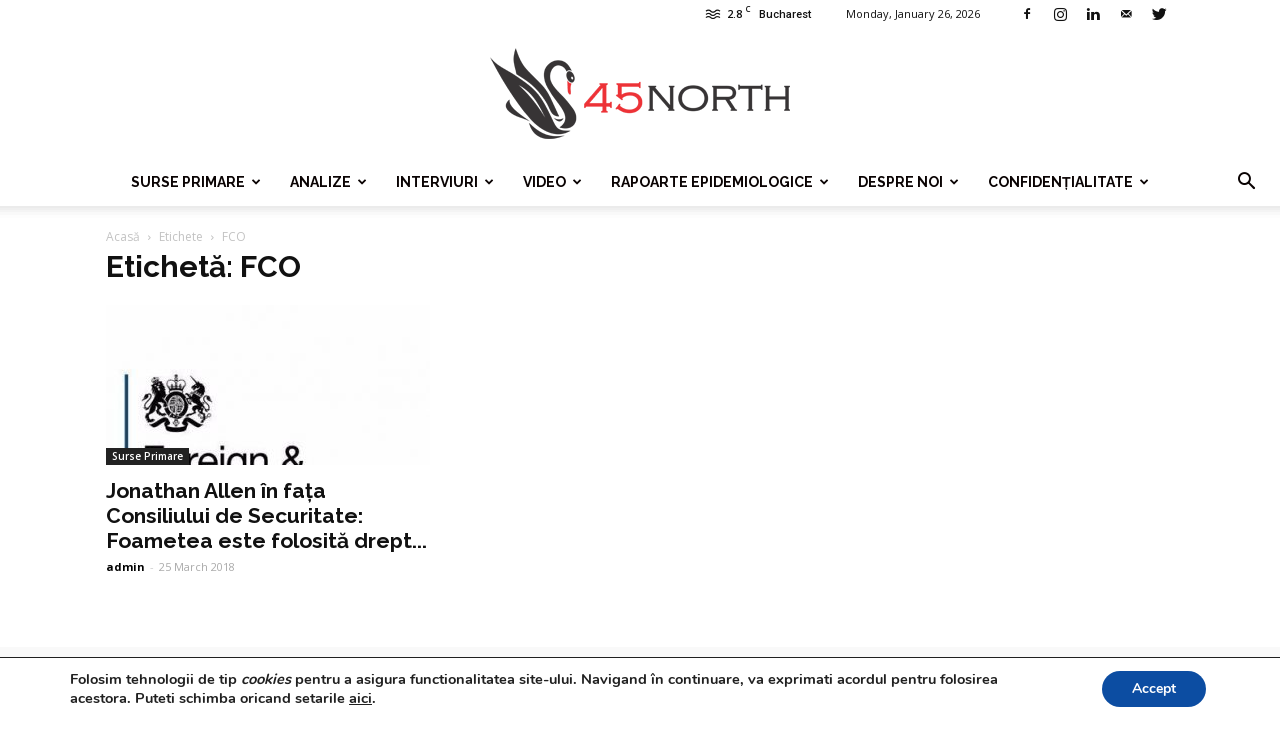

--- FILE ---
content_type: text/html; charset=UTF-8
request_url: https://www.45north.ro/tag/fco/
body_size: 194155
content:
<!doctype html >
<!--[if IE 8]>    <html class="ie8" lang="en"> <![endif]-->
<!--[if IE 9]>    <html class="ie9" lang="en"> <![endif]-->
<!--[if gt IE 8]><!--> <html lang="en-US"> <!--<![endif]-->
<head>
    <title>FCO | 45north</title>
    <meta charset="UTF-8" />
    <meta name="viewport" content="width=device-width, initial-scale=1.0">
    <link rel="pingback" href="https://www.45north.ro/xmlrpc.php" />
    <meta name='robots' content='max-image-preview:large' />
	<style>img:is([sizes="auto" i], [sizes^="auto," i]) { contain-intrinsic-size: 3000px 1500px }</style>
	<link rel="icon" type="image/png" href="https://www.45north.ro/wp-content/uploads/2018/04/favicon-45-north.png"><link rel='dns-prefetch' href='//fonts.googleapis.com' />
<link rel='dns-prefetch' href='//www.googletagmanager.com' />
<link rel="alternate" type="application/rss+xml" title="45north &raquo; Feed" href="https://www.45north.ro/feed/" />
<link rel="alternate" type="application/rss+xml" title="45north &raquo; Comments Feed" href="https://www.45north.ro/comments/feed/" />
<link rel="alternate" type="application/rss+xml" title="45north &raquo; FCO Tag Feed" href="https://www.45north.ro/tag/fco/feed/" />
<script type="text/javascript">
/* <![CDATA[ */
window._wpemojiSettings = {"baseUrl":"https:\/\/s.w.org\/images\/core\/emoji\/15.0.3\/72x72\/","ext":".png","svgUrl":"https:\/\/s.w.org\/images\/core\/emoji\/15.0.3\/svg\/","svgExt":".svg","source":{"concatemoji":"https:\/\/www.45north.ro\/wp-includes\/js\/wp-emoji-release.min.js?ver=6.7.4"}};
/*! This file is auto-generated */
!function(i,n){var o,s,e;function c(e){try{var t={supportTests:e,timestamp:(new Date).valueOf()};sessionStorage.setItem(o,JSON.stringify(t))}catch(e){}}function p(e,t,n){e.clearRect(0,0,e.canvas.width,e.canvas.height),e.fillText(t,0,0);var t=new Uint32Array(e.getImageData(0,0,e.canvas.width,e.canvas.height).data),r=(e.clearRect(0,0,e.canvas.width,e.canvas.height),e.fillText(n,0,0),new Uint32Array(e.getImageData(0,0,e.canvas.width,e.canvas.height).data));return t.every(function(e,t){return e===r[t]})}function u(e,t,n){switch(t){case"flag":return n(e,"\ud83c\udff3\ufe0f\u200d\u26a7\ufe0f","\ud83c\udff3\ufe0f\u200b\u26a7\ufe0f")?!1:!n(e,"\ud83c\uddfa\ud83c\uddf3","\ud83c\uddfa\u200b\ud83c\uddf3")&&!n(e,"\ud83c\udff4\udb40\udc67\udb40\udc62\udb40\udc65\udb40\udc6e\udb40\udc67\udb40\udc7f","\ud83c\udff4\u200b\udb40\udc67\u200b\udb40\udc62\u200b\udb40\udc65\u200b\udb40\udc6e\u200b\udb40\udc67\u200b\udb40\udc7f");case"emoji":return!n(e,"\ud83d\udc26\u200d\u2b1b","\ud83d\udc26\u200b\u2b1b")}return!1}function f(e,t,n){var r="undefined"!=typeof WorkerGlobalScope&&self instanceof WorkerGlobalScope?new OffscreenCanvas(300,150):i.createElement("canvas"),a=r.getContext("2d",{willReadFrequently:!0}),o=(a.textBaseline="top",a.font="600 32px Arial",{});return e.forEach(function(e){o[e]=t(a,e,n)}),o}function t(e){var t=i.createElement("script");t.src=e,t.defer=!0,i.head.appendChild(t)}"undefined"!=typeof Promise&&(o="wpEmojiSettingsSupports",s=["flag","emoji"],n.supports={everything:!0,everythingExceptFlag:!0},e=new Promise(function(e){i.addEventListener("DOMContentLoaded",e,{once:!0})}),new Promise(function(t){var n=function(){try{var e=JSON.parse(sessionStorage.getItem(o));if("object"==typeof e&&"number"==typeof e.timestamp&&(new Date).valueOf()<e.timestamp+604800&&"object"==typeof e.supportTests)return e.supportTests}catch(e){}return null}();if(!n){if("undefined"!=typeof Worker&&"undefined"!=typeof OffscreenCanvas&&"undefined"!=typeof URL&&URL.createObjectURL&&"undefined"!=typeof Blob)try{var e="postMessage("+f.toString()+"("+[JSON.stringify(s),u.toString(),p.toString()].join(",")+"));",r=new Blob([e],{type:"text/javascript"}),a=new Worker(URL.createObjectURL(r),{name:"wpTestEmojiSupports"});return void(a.onmessage=function(e){c(n=e.data),a.terminate(),t(n)})}catch(e){}c(n=f(s,u,p))}t(n)}).then(function(e){for(var t in e)n.supports[t]=e[t],n.supports.everything=n.supports.everything&&n.supports[t],"flag"!==t&&(n.supports.everythingExceptFlag=n.supports.everythingExceptFlag&&n.supports[t]);n.supports.everythingExceptFlag=n.supports.everythingExceptFlag&&!n.supports.flag,n.DOMReady=!1,n.readyCallback=function(){n.DOMReady=!0}}).then(function(){return e}).then(function(){var e;n.supports.everything||(n.readyCallback(),(e=n.source||{}).concatemoji?t(e.concatemoji):e.wpemoji&&e.twemoji&&(t(e.twemoji),t(e.wpemoji)))}))}((window,document),window._wpemojiSettings);
/* ]]> */
</script>
<link rel='stylesheet' id='organic-profile-block-fontawesome-css' href='https://www.45north.ro/wp-content/plugins/organic-profile-block/block/profile/font-awesome.css?ver=4.7.0' type='text/css' media='all' />
<style id='wp-emoji-styles-inline-css' type='text/css'>

	img.wp-smiley, img.emoji {
		display: inline !important;
		border: none !important;
		box-shadow: none !important;
		height: 1em !important;
		width: 1em !important;
		margin: 0 0.07em !important;
		vertical-align: -0.1em !important;
		background: none !important;
		padding: 0 !important;
	}
</style>
<link rel='stylesheet' id='wp-block-library-css' href='https://www.45north.ro/wp-includes/css/dist/block-library/style.min.css?ver=6.7.4' type='text/css' media='all' />
<style id='wp-block-library-inline-css' type='text/css'>
.has-text-align-justify { text-align: justify; }
</style>
<link rel='stylesheet' id='organic-profile-block-frontend-style-css' href='https://www.45north.ro/wp-content/plugins/organic-profile-block/block/profile/style.css?ver=1736618470' type='text/css' media='all' />
<link rel='stylesheet' id='editorskit-frontend-css' href='https://www.45north.ro/wp-content/plugins/block-options/build/style.build.css?ver=new' type='text/css' media='all' />
<link rel='stylesheet' id='jfpb-justify-editor-style-css' href='https://www.45north.ro/wp-content/plugins/justify-for-paragraph-block/editor-style.css?ver=1737994622' type='text/css' media='all' />
<style id='classic-theme-styles-inline-css' type='text/css'>
/*! This file is auto-generated */
.wp-block-button__link{color:#fff;background-color:#32373c;border-radius:9999px;box-shadow:none;text-decoration:none;padding:calc(.667em + 2px) calc(1.333em + 2px);font-size:1.125em}.wp-block-file__button{background:#32373c;color:#fff;text-decoration:none}
</style>
<style id='global-styles-inline-css' type='text/css'>
:root{--wp--preset--aspect-ratio--square: 1;--wp--preset--aspect-ratio--4-3: 4/3;--wp--preset--aspect-ratio--3-4: 3/4;--wp--preset--aspect-ratio--3-2: 3/2;--wp--preset--aspect-ratio--2-3: 2/3;--wp--preset--aspect-ratio--16-9: 16/9;--wp--preset--aspect-ratio--9-16: 9/16;--wp--preset--color--black: #000000;--wp--preset--color--cyan-bluish-gray: #abb8c3;--wp--preset--color--white: #ffffff;--wp--preset--color--pale-pink: #f78da7;--wp--preset--color--vivid-red: #cf2e2e;--wp--preset--color--luminous-vivid-orange: #ff6900;--wp--preset--color--luminous-vivid-amber: #fcb900;--wp--preset--color--light-green-cyan: #7bdcb5;--wp--preset--color--vivid-green-cyan: #00d084;--wp--preset--color--pale-cyan-blue: #8ed1fc;--wp--preset--color--vivid-cyan-blue: #0693e3;--wp--preset--color--vivid-purple: #9b51e0;--wp--preset--gradient--vivid-cyan-blue-to-vivid-purple: linear-gradient(135deg,rgba(6,147,227,1) 0%,rgb(155,81,224) 100%);--wp--preset--gradient--light-green-cyan-to-vivid-green-cyan: linear-gradient(135deg,rgb(122,220,180) 0%,rgb(0,208,130) 100%);--wp--preset--gradient--luminous-vivid-amber-to-luminous-vivid-orange: linear-gradient(135deg,rgba(252,185,0,1) 0%,rgba(255,105,0,1) 100%);--wp--preset--gradient--luminous-vivid-orange-to-vivid-red: linear-gradient(135deg,rgba(255,105,0,1) 0%,rgb(207,46,46) 100%);--wp--preset--gradient--very-light-gray-to-cyan-bluish-gray: linear-gradient(135deg,rgb(238,238,238) 0%,rgb(169,184,195) 100%);--wp--preset--gradient--cool-to-warm-spectrum: linear-gradient(135deg,rgb(74,234,220) 0%,rgb(151,120,209) 20%,rgb(207,42,186) 40%,rgb(238,44,130) 60%,rgb(251,105,98) 80%,rgb(254,248,76) 100%);--wp--preset--gradient--blush-light-purple: linear-gradient(135deg,rgb(255,206,236) 0%,rgb(152,150,240) 100%);--wp--preset--gradient--blush-bordeaux: linear-gradient(135deg,rgb(254,205,165) 0%,rgb(254,45,45) 50%,rgb(107,0,62) 100%);--wp--preset--gradient--luminous-dusk: linear-gradient(135deg,rgb(255,203,112) 0%,rgb(199,81,192) 50%,rgb(65,88,208) 100%);--wp--preset--gradient--pale-ocean: linear-gradient(135deg,rgb(255,245,203) 0%,rgb(182,227,212) 50%,rgb(51,167,181) 100%);--wp--preset--gradient--electric-grass: linear-gradient(135deg,rgb(202,248,128) 0%,rgb(113,206,126) 100%);--wp--preset--gradient--midnight: linear-gradient(135deg,rgb(2,3,129) 0%,rgb(40,116,252) 100%);--wp--preset--font-size--small: 13px;--wp--preset--font-size--medium: 20px;--wp--preset--font-size--large: 36px;--wp--preset--font-size--x-large: 42px;--wp--preset--spacing--20: 0.44rem;--wp--preset--spacing--30: 0.67rem;--wp--preset--spacing--40: 1rem;--wp--preset--spacing--50: 1.5rem;--wp--preset--spacing--60: 2.25rem;--wp--preset--spacing--70: 3.38rem;--wp--preset--spacing--80: 5.06rem;--wp--preset--shadow--natural: 6px 6px 9px rgba(0, 0, 0, 0.2);--wp--preset--shadow--deep: 12px 12px 50px rgba(0, 0, 0, 0.4);--wp--preset--shadow--sharp: 6px 6px 0px rgba(0, 0, 0, 0.2);--wp--preset--shadow--outlined: 6px 6px 0px -3px rgba(255, 255, 255, 1), 6px 6px rgba(0, 0, 0, 1);--wp--preset--shadow--crisp: 6px 6px 0px rgba(0, 0, 0, 1);}:where(.is-layout-flex){gap: 0.5em;}:where(.is-layout-grid){gap: 0.5em;}body .is-layout-flex{display: flex;}.is-layout-flex{flex-wrap: wrap;align-items: center;}.is-layout-flex > :is(*, div){margin: 0;}body .is-layout-grid{display: grid;}.is-layout-grid > :is(*, div){margin: 0;}:where(.wp-block-columns.is-layout-flex){gap: 2em;}:where(.wp-block-columns.is-layout-grid){gap: 2em;}:where(.wp-block-post-template.is-layout-flex){gap: 1.25em;}:where(.wp-block-post-template.is-layout-grid){gap: 1.25em;}.has-black-color{color: var(--wp--preset--color--black) !important;}.has-cyan-bluish-gray-color{color: var(--wp--preset--color--cyan-bluish-gray) !important;}.has-white-color{color: var(--wp--preset--color--white) !important;}.has-pale-pink-color{color: var(--wp--preset--color--pale-pink) !important;}.has-vivid-red-color{color: var(--wp--preset--color--vivid-red) !important;}.has-luminous-vivid-orange-color{color: var(--wp--preset--color--luminous-vivid-orange) !important;}.has-luminous-vivid-amber-color{color: var(--wp--preset--color--luminous-vivid-amber) !important;}.has-light-green-cyan-color{color: var(--wp--preset--color--light-green-cyan) !important;}.has-vivid-green-cyan-color{color: var(--wp--preset--color--vivid-green-cyan) !important;}.has-pale-cyan-blue-color{color: var(--wp--preset--color--pale-cyan-blue) !important;}.has-vivid-cyan-blue-color{color: var(--wp--preset--color--vivid-cyan-blue) !important;}.has-vivid-purple-color{color: var(--wp--preset--color--vivid-purple) !important;}.has-black-background-color{background-color: var(--wp--preset--color--black) !important;}.has-cyan-bluish-gray-background-color{background-color: var(--wp--preset--color--cyan-bluish-gray) !important;}.has-white-background-color{background-color: var(--wp--preset--color--white) !important;}.has-pale-pink-background-color{background-color: var(--wp--preset--color--pale-pink) !important;}.has-vivid-red-background-color{background-color: var(--wp--preset--color--vivid-red) !important;}.has-luminous-vivid-orange-background-color{background-color: var(--wp--preset--color--luminous-vivid-orange) !important;}.has-luminous-vivid-amber-background-color{background-color: var(--wp--preset--color--luminous-vivid-amber) !important;}.has-light-green-cyan-background-color{background-color: var(--wp--preset--color--light-green-cyan) !important;}.has-vivid-green-cyan-background-color{background-color: var(--wp--preset--color--vivid-green-cyan) !important;}.has-pale-cyan-blue-background-color{background-color: var(--wp--preset--color--pale-cyan-blue) !important;}.has-vivid-cyan-blue-background-color{background-color: var(--wp--preset--color--vivid-cyan-blue) !important;}.has-vivid-purple-background-color{background-color: var(--wp--preset--color--vivid-purple) !important;}.has-black-border-color{border-color: var(--wp--preset--color--black) !important;}.has-cyan-bluish-gray-border-color{border-color: var(--wp--preset--color--cyan-bluish-gray) !important;}.has-white-border-color{border-color: var(--wp--preset--color--white) !important;}.has-pale-pink-border-color{border-color: var(--wp--preset--color--pale-pink) !important;}.has-vivid-red-border-color{border-color: var(--wp--preset--color--vivid-red) !important;}.has-luminous-vivid-orange-border-color{border-color: var(--wp--preset--color--luminous-vivid-orange) !important;}.has-luminous-vivid-amber-border-color{border-color: var(--wp--preset--color--luminous-vivid-amber) !important;}.has-light-green-cyan-border-color{border-color: var(--wp--preset--color--light-green-cyan) !important;}.has-vivid-green-cyan-border-color{border-color: var(--wp--preset--color--vivid-green-cyan) !important;}.has-pale-cyan-blue-border-color{border-color: var(--wp--preset--color--pale-cyan-blue) !important;}.has-vivid-cyan-blue-border-color{border-color: var(--wp--preset--color--vivid-cyan-blue) !important;}.has-vivid-purple-border-color{border-color: var(--wp--preset--color--vivid-purple) !important;}.has-vivid-cyan-blue-to-vivid-purple-gradient-background{background: var(--wp--preset--gradient--vivid-cyan-blue-to-vivid-purple) !important;}.has-light-green-cyan-to-vivid-green-cyan-gradient-background{background: var(--wp--preset--gradient--light-green-cyan-to-vivid-green-cyan) !important;}.has-luminous-vivid-amber-to-luminous-vivid-orange-gradient-background{background: var(--wp--preset--gradient--luminous-vivid-amber-to-luminous-vivid-orange) !important;}.has-luminous-vivid-orange-to-vivid-red-gradient-background{background: var(--wp--preset--gradient--luminous-vivid-orange-to-vivid-red) !important;}.has-very-light-gray-to-cyan-bluish-gray-gradient-background{background: var(--wp--preset--gradient--very-light-gray-to-cyan-bluish-gray) !important;}.has-cool-to-warm-spectrum-gradient-background{background: var(--wp--preset--gradient--cool-to-warm-spectrum) !important;}.has-blush-light-purple-gradient-background{background: var(--wp--preset--gradient--blush-light-purple) !important;}.has-blush-bordeaux-gradient-background{background: var(--wp--preset--gradient--blush-bordeaux) !important;}.has-luminous-dusk-gradient-background{background: var(--wp--preset--gradient--luminous-dusk) !important;}.has-pale-ocean-gradient-background{background: var(--wp--preset--gradient--pale-ocean) !important;}.has-electric-grass-gradient-background{background: var(--wp--preset--gradient--electric-grass) !important;}.has-midnight-gradient-background{background: var(--wp--preset--gradient--midnight) !important;}.has-small-font-size{font-size: var(--wp--preset--font-size--small) !important;}.has-medium-font-size{font-size: var(--wp--preset--font-size--medium) !important;}.has-large-font-size{font-size: var(--wp--preset--font-size--large) !important;}.has-x-large-font-size{font-size: var(--wp--preset--font-size--x-large) !important;}
:where(.wp-block-post-template.is-layout-flex){gap: 1.25em;}:where(.wp-block-post-template.is-layout-grid){gap: 1.25em;}
:where(.wp-block-columns.is-layout-flex){gap: 2em;}:where(.wp-block-columns.is-layout-grid){gap: 2em;}
:root :where(.wp-block-pullquote){font-size: 1.5em;line-height: 1.6;}
</style>
<link rel='stylesheet' id='embedpress-style-css' href='https://www.45north.ro/wp-content/plugins/embedpress/assets/css/embedpress.css?ver=6.7.4' type='text/css' media='all' />
<link rel='stylesheet' id='wpsm_tabs_r-font-awesome-front-css' href='https://www.45north.ro/wp-content/plugins/tabs-responsive/assets/css/font-awesome/css/font-awesome.min.css?ver=6.7.4' type='text/css' media='all' />
<link rel='stylesheet' id='wpsm_tabs_r_bootstrap-front-css' href='https://www.45north.ro/wp-content/plugins/tabs-responsive/assets/css/bootstrap-front.css?ver=6.7.4' type='text/css' media='all' />
<link rel='stylesheet' id='wpsm_tabs_r_animate-css' href='https://www.45north.ro/wp-content/plugins/tabs-responsive/assets/css/animate.css?ver=6.7.4' type='text/css' media='all' />
<link rel='stylesheet' id='td_live_css_frontend-css' href='https://www.45north.ro/wp-content/plugins/td-composer/css-live/assets/css/td_live_css_frontend.css?ver=6.7.4' type='text/css' media='all' />
<link rel='stylesheet' id='google-fonts-style-css' href='https://fonts.googleapis.com/css?family=Raleway%3A400%2C700%7COpen+Sans%3A300italic%2C400%2C400italic%2C600%2C600italic%2C700%7CRoboto%3A300%2C400%2C400italic%2C500%2C500italic%2C700%2C900&#038;ver=8.0' type='text/css' media='all' />
<link rel='stylesheet' id='dashicons-css' href='https://www.45north.ro/wp-includes/css/dashicons.min.css?ver=6.7.4' type='text/css' media='all' />
<link rel='stylesheet' id='moove_gdpr_frontend-css' href='https://www.45north.ro/wp-content/plugins/gdpr-cookie-compliance/dist/styles/gdpr-main.css?ver=4.15.7' type='text/css' media='all' />
<style id='moove_gdpr_frontend-inline-css' type='text/css'>
#moove_gdpr_cookie_modal,#moove_gdpr_cookie_info_bar,.gdpr_cookie_settings_shortcode_content{font-family:Nunito,sans-serif}#moove_gdpr_save_popup_settings_button{background-color:#373737;color:#fff}#moove_gdpr_save_popup_settings_button:hover{background-color:#000}#moove_gdpr_cookie_info_bar .moove-gdpr-info-bar-container .moove-gdpr-info-bar-content a.mgbutton,#moove_gdpr_cookie_info_bar .moove-gdpr-info-bar-container .moove-gdpr-info-bar-content button.mgbutton{background-color:#0c4da2}#moove_gdpr_cookie_modal .moove-gdpr-modal-content .moove-gdpr-modal-footer-content .moove-gdpr-button-holder a.mgbutton,#moove_gdpr_cookie_modal .moove-gdpr-modal-content .moove-gdpr-modal-footer-content .moove-gdpr-button-holder button.mgbutton,.gdpr_cookie_settings_shortcode_content .gdpr-shr-button.button-green{background-color:#0c4da2;border-color:#0c4da2}#moove_gdpr_cookie_modal .moove-gdpr-modal-content .moove-gdpr-modal-footer-content .moove-gdpr-button-holder a.mgbutton:hover,#moove_gdpr_cookie_modal .moove-gdpr-modal-content .moove-gdpr-modal-footer-content .moove-gdpr-button-holder button.mgbutton:hover,.gdpr_cookie_settings_shortcode_content .gdpr-shr-button.button-green:hover{background-color:#fff;color:#0c4da2}#moove_gdpr_cookie_modal .moove-gdpr-modal-content .moove-gdpr-modal-close i,#moove_gdpr_cookie_modal .moove-gdpr-modal-content .moove-gdpr-modal-close span.gdpr-icon{background-color:#0c4da2;border:1px solid #0c4da2}#moove_gdpr_cookie_info_bar span.change-settings-button.focus-g,#moove_gdpr_cookie_info_bar span.change-settings-button:focus,#moove_gdpr_cookie_info_bar button.change-settings-button.focus-g,#moove_gdpr_cookie_info_bar button.change-settings-button:focus{-webkit-box-shadow:0 0 1px 3px #0c4da2;-moz-box-shadow:0 0 1px 3px #0c4da2;box-shadow:0 0 1px 3px #0c4da2}#moove_gdpr_cookie_modal .moove-gdpr-modal-content .moove-gdpr-modal-close i:hover,#moove_gdpr_cookie_modal .moove-gdpr-modal-content .moove-gdpr-modal-close span.gdpr-icon:hover,#moove_gdpr_cookie_info_bar span[data-href]>u.change-settings-button{color:#0c4da2}#moove_gdpr_cookie_modal .moove-gdpr-modal-content .moove-gdpr-modal-left-content #moove-gdpr-menu li.menu-item-selected a span.gdpr-icon,#moove_gdpr_cookie_modal .moove-gdpr-modal-content .moove-gdpr-modal-left-content #moove-gdpr-menu li.menu-item-selected button span.gdpr-icon{color:inherit}#moove_gdpr_cookie_modal .moove-gdpr-modal-content .moove-gdpr-modal-left-content #moove-gdpr-menu li a span.gdpr-icon,#moove_gdpr_cookie_modal .moove-gdpr-modal-content .moove-gdpr-modal-left-content #moove-gdpr-menu li button span.gdpr-icon{color:inherit}#moove_gdpr_cookie_modal .gdpr-acc-link{line-height:0;font-size:0;color:transparent;position:absolute}#moove_gdpr_cookie_modal .moove-gdpr-modal-content .moove-gdpr-modal-close:hover i,#moove_gdpr_cookie_modal .moove-gdpr-modal-content .moove-gdpr-modal-left-content #moove-gdpr-menu li a,#moove_gdpr_cookie_modal .moove-gdpr-modal-content .moove-gdpr-modal-left-content #moove-gdpr-menu li button,#moove_gdpr_cookie_modal .moove-gdpr-modal-content .moove-gdpr-modal-left-content #moove-gdpr-menu li button i,#moove_gdpr_cookie_modal .moove-gdpr-modal-content .moove-gdpr-modal-left-content #moove-gdpr-menu li a i,#moove_gdpr_cookie_modal .moove-gdpr-modal-content .moove-gdpr-tab-main .moove-gdpr-tab-main-content a:hover,#moove_gdpr_cookie_info_bar.moove-gdpr-dark-scheme .moove-gdpr-info-bar-container .moove-gdpr-info-bar-content a.mgbutton:hover,#moove_gdpr_cookie_info_bar.moove-gdpr-dark-scheme .moove-gdpr-info-bar-container .moove-gdpr-info-bar-content button.mgbutton:hover,#moove_gdpr_cookie_info_bar.moove-gdpr-dark-scheme .moove-gdpr-info-bar-container .moove-gdpr-info-bar-content a:hover,#moove_gdpr_cookie_info_bar.moove-gdpr-dark-scheme .moove-gdpr-info-bar-container .moove-gdpr-info-bar-content button:hover,#moove_gdpr_cookie_info_bar.moove-gdpr-dark-scheme .moove-gdpr-info-bar-container .moove-gdpr-info-bar-content span.change-settings-button:hover,#moove_gdpr_cookie_info_bar.moove-gdpr-dark-scheme .moove-gdpr-info-bar-container .moove-gdpr-info-bar-content button.change-settings-button:hover,#moove_gdpr_cookie_info_bar.moove-gdpr-dark-scheme .moove-gdpr-info-bar-container .moove-gdpr-info-bar-content u.change-settings-button:hover,#moove_gdpr_cookie_info_bar span[data-href]>u.change-settings-button,#moove_gdpr_cookie_info_bar.moove-gdpr-dark-scheme .moove-gdpr-info-bar-container .moove-gdpr-info-bar-content a.mgbutton.focus-g,#moove_gdpr_cookie_info_bar.moove-gdpr-dark-scheme .moove-gdpr-info-bar-container .moove-gdpr-info-bar-content button.mgbutton.focus-g,#moove_gdpr_cookie_info_bar.moove-gdpr-dark-scheme .moove-gdpr-info-bar-container .moove-gdpr-info-bar-content a.focus-g,#moove_gdpr_cookie_info_bar.moove-gdpr-dark-scheme .moove-gdpr-info-bar-container .moove-gdpr-info-bar-content button.focus-g,#moove_gdpr_cookie_info_bar.moove-gdpr-dark-scheme .moove-gdpr-info-bar-container .moove-gdpr-info-bar-content a.mgbutton:focus,#moove_gdpr_cookie_info_bar.moove-gdpr-dark-scheme .moove-gdpr-info-bar-container .moove-gdpr-info-bar-content button.mgbutton:focus,#moove_gdpr_cookie_info_bar.moove-gdpr-dark-scheme .moove-gdpr-info-bar-container .moove-gdpr-info-bar-content a:focus,#moove_gdpr_cookie_info_bar.moove-gdpr-dark-scheme .moove-gdpr-info-bar-container .moove-gdpr-info-bar-content button:focus,#moove_gdpr_cookie_info_bar.moove-gdpr-dark-scheme .moove-gdpr-info-bar-container .moove-gdpr-info-bar-content span.change-settings-button.focus-g,span.change-settings-button:focus,button.change-settings-button.focus-g,button.change-settings-button:focus,#moove_gdpr_cookie_info_bar.moove-gdpr-dark-scheme .moove-gdpr-info-bar-container .moove-gdpr-info-bar-content u.change-settings-button.focus-g,#moove_gdpr_cookie_info_bar.moove-gdpr-dark-scheme .moove-gdpr-info-bar-container .moove-gdpr-info-bar-content u.change-settings-button:focus{color:#0c4da2}#moove_gdpr_cookie_modal.gdpr_lightbox-hide{display:none}
</style>
<link rel='stylesheet' id='td-theme-css' href='https://www.45north.ro/wp-content/themes/Newspaper/style.css?ver=8.0' type='text/css' media='all' />
<link rel='stylesheet' id='td-theme-demo-style-css' href='https://www.45north.ro/wp-content/themes/Newspaper/includes/demos/health/demo_style.css?ver=8.0' type='text/css' media='all' />
<script type="text/javascript" src="https://www.45north.ro/wp-includes/js/jquery/jquery.min.js?ver=3.7.1" id="jquery-core-js"></script>
<script type="text/javascript" src="https://www.45north.ro/wp-includes/js/jquery/jquery-migrate.min.js?ver=3.4.1" id="jquery-migrate-js"></script>
<link rel="https://api.w.org/" href="https://www.45north.ro/wp-json/" /><link rel="alternate" title="JSON" type="application/json" href="https://www.45north.ro/wp-json/wp/v2/tags/66" /><link rel="EditURI" type="application/rsd+xml" title="RSD" href="https://www.45north.ro/xmlrpc.php?rsd" />
<meta name="generator" content="WordPress 6.7.4" />
<meta name="generator" content="Site Kit by Google 1.144.0" />	<style id="tdw-css-placeholder"></style>			<script>
				window.tdwGlobal = {"adminUrl":"https:\/\/www.45north.ro\/wp-admin\/","wpRestNonce":"7cbe25b690","wpRestUrl":"https:\/\/www.45north.ro\/wp-json\/","permalinkStructure":"\/%year%\/%monthnum%\/%day%\/%postname%\/"};
			</script>
			<!--[if lt IE 9]><script src="https://html5shim.googlecode.com/svn/trunk/html5.js"></script><![endif]-->
    
<!-- JS generated by theme -->

<script>
    
    

	    var tdBlocksArray = []; //here we store all the items for the current page

	    //td_block class - each ajax block uses a object of this class for requests
	    function tdBlock() {
		    this.id = '';
		    this.block_type = 1; //block type id (1-234 etc)
		    this.atts = '';
		    this.td_column_number = '';
		    this.td_current_page = 1; //
		    this.post_count = 0; //from wp
		    this.found_posts = 0; //from wp
		    this.max_num_pages = 0; //from wp
		    this.td_filter_value = ''; //current live filter value
		    this.is_ajax_running = false;
		    this.td_user_action = ''; // load more or infinite loader (used by the animation)
		    this.header_color = '';
		    this.ajax_pagination_infinite_stop = ''; //show load more at page x
	    }


        // td_js_generator - mini detector
        (function(){
            var htmlTag = document.getElementsByTagName("html")[0];

            if ( navigator.userAgent.indexOf("MSIE 10.0") > -1 ) {
                htmlTag.className += ' ie10';
            }

            if ( !!navigator.userAgent.match(/Trident.*rv\:11\./) ) {
                htmlTag.className += ' ie11';
            }

            if ( /(iPad|iPhone|iPod)/g.test(navigator.userAgent) ) {
                htmlTag.className += ' td-md-is-ios';
            }

            var user_agent = navigator.userAgent.toLowerCase();
            if ( user_agent.indexOf("android") > -1 ) {
                htmlTag.className += ' td-md-is-android';
            }

            if ( -1 !== navigator.userAgent.indexOf('Mac OS X')  ) {
                htmlTag.className += ' td-md-is-os-x';
            }

            if ( /chrom(e|ium)/.test(navigator.userAgent.toLowerCase()) ) {
               htmlTag.className += ' td-md-is-chrome';
            }

            if ( -1 !== navigator.userAgent.indexOf('Firefox') ) {
                htmlTag.className += ' td-md-is-firefox';
            }

            if ( -1 !== navigator.userAgent.indexOf('Safari') && -1 === navigator.userAgent.indexOf('Chrome') ) {
                htmlTag.className += ' td-md-is-safari';
            }

            if( -1 !== navigator.userAgent.indexOf('IEMobile') ){
                htmlTag.className += ' td-md-is-iemobile';
            }

        })();




        var tdLocalCache = {};

        ( function () {
            "use strict";

            tdLocalCache = {
                data: {},
                remove: function (resource_id) {
                    delete tdLocalCache.data[resource_id];
                },
                exist: function (resource_id) {
                    return tdLocalCache.data.hasOwnProperty(resource_id) && tdLocalCache.data[resource_id] !== null;
                },
                get: function (resource_id) {
                    return tdLocalCache.data[resource_id];
                },
                set: function (resource_id, cachedData) {
                    tdLocalCache.remove(resource_id);
                    tdLocalCache.data[resource_id] = cachedData;
                }
            };
        })();

    
    
var td_viewport_interval_list=[{"limitBottom":767,"sidebarWidth":228},{"limitBottom":1018,"sidebarWidth":300},{"limitBottom":1140,"sidebarWidth":324}];
var td_animation_stack_effect="type0";
var tds_animation_stack=true;
var td_animation_stack_specific_selectors=".entry-thumb, img";
var td_animation_stack_general_selectors=".td-animation-stack img, .td-animation-stack .entry-thumb, .post img";
var tds_general_modal_image="yes";
var td_ajax_url="https:\/\/www.45north.ro\/wp-admin\/admin-ajax.php?td_theme_name=Newspaper&v=8.0";
var td_get_template_directory_uri="https:\/\/www.45north.ro\/wp-content\/themes\/Newspaper";
var tds_snap_menu="";
var tds_logo_on_sticky="";
var tds_header_style="10";
var td_please_wait="V\u0103 rug\u0103m a\u0219tepta\u021bi...";
var td_email_user_pass_incorrect="Nume de utilizator sau parola incorect\u0103!";
var td_email_user_incorrect="Email sau nume de utilizator incorect!";
var td_email_incorrect="Email incorect!";
var tds_more_articles_on_post_enable="";
var tds_more_articles_on_post_time_to_wait="";
var tds_more_articles_on_post_pages_distance_from_top=0;
var tds_theme_color_site_wide="#399998";
var tds_smart_sidebar="enabled";
var tdThemeName="Newspaper";
var td_magnific_popup_translation_tPrev="\u00cenainte (Tasta direc\u021bionare st\u00e2nga)";
var td_magnific_popup_translation_tNext="\u00cenapoi (Tasta direc\u021bionare dreapta)";
var td_magnific_popup_translation_tCounter="%curr% din %total%";
var td_magnific_popup_translation_ajax_tError="Con\u021binutul de la %url% nu poate fi \u00eenc\u0103rcat.";
var td_magnific_popup_translation_image_tError="Imaginea #%curr% nu poate fi \u00eenc\u0103rcat\u0103.";
var td_ad_background_click_link="";
var td_ad_background_click_target="";
</script>


<!-- Header style compiled by theme -->

<style>
    
.td-header-wrap .black-menu .sf-menu > .current-menu-item > a,
    .td-header-wrap .black-menu .sf-menu > .current-menu-ancestor > a,
    .td-header-wrap .black-menu .sf-menu > .current-category-ancestor > a,
    .td-header-wrap .black-menu .sf-menu > li > a:hover,
    .td-header-wrap .black-menu .sf-menu > .sfHover > a,
    .td-header-style-12 .td-header-menu-wrap-full,
    .sf-menu > .current-menu-item > a:after,
    .sf-menu > .current-menu-ancestor > a:after,
    .sf-menu > .current-category-ancestor > a:after,
    .sf-menu > li:hover > a:after,
    .sf-menu > .sfHover > a:after,
    .td-header-style-12 .td-affix,
    .header-search-wrap .td-drop-down-search:after,
    .header-search-wrap .td-drop-down-search .btn:hover,
    input[type=submit]:hover,
    .td-read-more a,
    .td-post-category:hover,
    .td-grid-style-1.td-hover-1 .td-big-grid-post:hover .td-post-category,
    .td-grid-style-5.td-hover-1 .td-big-grid-post:hover .td-post-category,
    .td_top_authors .td-active .td-author-post-count,
    .td_top_authors .td-active .td-author-comments-count,
    .td_top_authors .td_mod_wrap:hover .td-author-post-count,
    .td_top_authors .td_mod_wrap:hover .td-author-comments-count,
    .td-404-sub-sub-title a:hover,
    .td-search-form-widget .wpb_button:hover,
    .td-rating-bar-wrap div,
    .td_category_template_3 .td-current-sub-category,
    .dropcap,
    .td_wrapper_video_playlist .td_video_controls_playlist_wrapper,
    .wpb_default,
    .wpb_default:hover,
    .td-left-smart-list:hover,
    .td-right-smart-list:hover,
    .woocommerce-checkout .woocommerce input.button:hover,
    .woocommerce-page .woocommerce a.button:hover,
    .woocommerce-account div.woocommerce .button:hover,
    #bbpress-forums button:hover,
    .bbp_widget_login .button:hover,
    .td-footer-wrapper .td-post-category,
    .td-footer-wrapper .widget_product_search input[type="submit"]:hover,
    .woocommerce .product a.button:hover,
    .woocommerce .product #respond input#submit:hover,
    .woocommerce .checkout input#place_order:hover,
    .woocommerce .woocommerce.widget .button:hover,
    .single-product .product .summary .cart .button:hover,
    .woocommerce-cart .woocommerce table.cart .button:hover,
    .woocommerce-cart .woocommerce .shipping-calculator-form .button:hover,
    .td-next-prev-wrap a:hover,
    .td-load-more-wrap a:hover,
    .td-post-small-box a:hover,
    .page-nav .current,
    .page-nav:first-child > div,
    .td_category_template_8 .td-category-header .td-category a.td-current-sub-category,
    .td_category_template_4 .td-category-siblings .td-category a:hover,
    #bbpress-forums .bbp-pagination .current,
    #bbpress-forums #bbp-single-user-details #bbp-user-navigation li.current a,
    .td-theme-slider:hover .slide-meta-cat a,
    a.vc_btn-black:hover,
    .td-trending-now-wrapper:hover .td-trending-now-title,
    .td-scroll-up,
    .td-smart-list-button:hover,
    .td-weather-information:before,
    .td-weather-week:before,
    .td_block_exchange .td-exchange-header:before,
    .td_block_big_grid_9.td-grid-style-1 .td-post-category,
    .td_block_big_grid_9.td-grid-style-5 .td-post-category,
    .td-grid-style-6.td-hover-1 .td-module-thumb:after,
    .td-pulldown-syle-2 .td-subcat-dropdown ul:after,
    .td_block_template_9 .td-block-title:after,
    .td_block_template_15 .td-block-title:before {
        background-color: #399998;
    }

    .global-block-template-4 .td-related-title .td-cur-simple-item:before {
        border-color: #399998 transparent transparent transparent !important;
    }

    .woocommerce .woocommerce-message .button:hover,
    .woocommerce .woocommerce-error .button:hover,
    .woocommerce .woocommerce-info .button:hover,
    .global-block-template-4 .td-related-title .td-cur-simple-item,
    .global-block-template-3 .td-related-title .td-cur-simple-item,
    .global-block-template-9 .td-related-title:after {
        background-color: #399998 !important;
    }

    .woocommerce .product .onsale,
    .woocommerce.widget .ui-slider .ui-slider-handle {
        background: none #399998;
    }

    .woocommerce.widget.widget_layered_nav_filters ul li a {
        background: none repeat scroll 0 0 #399998 !important;
    }

    a,
    cite a:hover,
    .td_mega_menu_sub_cats .cur-sub-cat,
    .td-mega-span h3 a:hover,
    .td_mod_mega_menu:hover .entry-title a,
    .header-search-wrap .result-msg a:hover,
    .top-header-menu li a:hover,
    .top-header-menu .current-menu-item > a,
    .top-header-menu .current-menu-ancestor > a,
    .top-header-menu .current-category-ancestor > a,
    .td-social-icon-wrap > a:hover,
    .td-header-sp-top-widget .td-social-icon-wrap a:hover,
    .td-page-content blockquote p,
    .td-post-content blockquote p,
    .mce-content-body blockquote p,
    .comment-content blockquote p,
    .wpb_text_column blockquote p,
    .td_block_text_with_title blockquote p,
    .td_module_wrap:hover .entry-title a,
    .td-subcat-filter .td-subcat-list a:hover,
    .td-subcat-filter .td-subcat-dropdown a:hover,
    .td_quote_on_blocks,
    .dropcap2,
    .dropcap3,
    .td_top_authors .td-active .td-authors-name a,
    .td_top_authors .td_mod_wrap:hover .td-authors-name a,
    .td-post-next-prev-content a:hover,
    .author-box-wrap .td-author-social a:hover,
    .td-author-name a:hover,
    .td-author-url a:hover,
    .td_mod_related_posts:hover h3 > a,
    .td-post-template-11 .td-related-title .td-related-left:hover,
    .td-post-template-11 .td-related-title .td-related-right:hover,
    .td-post-template-11 .td-related-title .td-cur-simple-item,
    .td-post-template-11 .td_block_related_posts .td-next-prev-wrap a:hover,
    .comment-reply-link:hover,
    .logged-in-as a:hover,
    #cancel-comment-reply-link:hover,
    .td-search-query,
    .td-category-header .td-pulldown-category-filter-link:hover,
    .td-category-siblings .td-subcat-dropdown a:hover,
    .td-category-siblings .td-subcat-dropdown a.td-current-sub-category,
    .widget a:hover,
    .td_wp_recentcomments a:hover,
    .archive .widget_archive .current,
    .archive .widget_archive .current a,
    .widget_calendar tfoot a:hover,
    .woocommerce a.added_to_cart:hover,
    .woocommerce-account .woocommerce-MyAccount-navigation a:hover,
    #bbpress-forums li.bbp-header .bbp-reply-content span a:hover,
    #bbpress-forums .bbp-forum-freshness a:hover,
    #bbpress-forums .bbp-topic-freshness a:hover,
    #bbpress-forums .bbp-forums-list li a:hover,
    #bbpress-forums .bbp-forum-title:hover,
    #bbpress-forums .bbp-topic-permalink:hover,
    #bbpress-forums .bbp-topic-started-by a:hover,
    #bbpress-forums .bbp-topic-started-in a:hover,
    #bbpress-forums .bbp-body .super-sticky li.bbp-topic-title .bbp-topic-permalink,
    #bbpress-forums .bbp-body .sticky li.bbp-topic-title .bbp-topic-permalink,
    .widget_display_replies .bbp-author-name,
    .widget_display_topics .bbp-author-name,
    .footer-text-wrap .footer-email-wrap a,
    .td-subfooter-menu li a:hover,
    .footer-social-wrap a:hover,
    a.vc_btn-black:hover,
    .td-smart-list-dropdown-wrap .td-smart-list-button:hover,
    .td_module_17 .td-read-more a:hover,
    .td_module_18 .td-read-more a:hover,
    .td_module_19 .td-post-author-name a:hover,
    .td-instagram-user a,
    .td-pulldown-syle-2 .td-subcat-dropdown:hover .td-subcat-more span,
    .td-pulldown-syle-2 .td-subcat-dropdown:hover .td-subcat-more i,
    .td-pulldown-syle-3 .td-subcat-dropdown:hover .td-subcat-more span,
    .td-pulldown-syle-3 .td-subcat-dropdown:hover .td-subcat-more i,
    .td-block-title-wrap .td-wrapper-pulldown-filter .td-pulldown-filter-display-option:hover,
    .td-block-title-wrap .td-wrapper-pulldown-filter .td-pulldown-filter-display-option:hover i,
    .td-block-title-wrap .td-wrapper-pulldown-filter .td-pulldown-filter-link:hover,
    .td-block-title-wrap .td-wrapper-pulldown-filter .td-pulldown-filter-item .td-cur-simple-item,
    .global-block-template-2 .td-related-title .td-cur-simple-item,
    .global-block-template-5 .td-related-title .td-cur-simple-item,
    .global-block-template-6 .td-related-title .td-cur-simple-item,
    .global-block-template-7 .td-related-title .td-cur-simple-item,
    .global-block-template-8 .td-related-title .td-cur-simple-item,
    .global-block-template-9 .td-related-title .td-cur-simple-item,
    .global-block-template-10 .td-related-title .td-cur-simple-item,
    .global-block-template-11 .td-related-title .td-cur-simple-item,
    .global-block-template-12 .td-related-title .td-cur-simple-item,
    .global-block-template-13 .td-related-title .td-cur-simple-item,
    .global-block-template-14 .td-related-title .td-cur-simple-item,
    .global-block-template-15 .td-related-title .td-cur-simple-item,
    .global-block-template-16 .td-related-title .td-cur-simple-item,
    .global-block-template-17 .td-related-title .td-cur-simple-item,
    .td-theme-wrap .sf-menu ul .td-menu-item > a:hover,
    .td-theme-wrap .sf-menu ul .sfHover > a,
    .td-theme-wrap .sf-menu ul .current-menu-ancestor > a,
    .td-theme-wrap .sf-menu ul .current-category-ancestor > a,
    .td-theme-wrap .sf-menu ul .current-menu-item > a,
     .td_outlined_btn {
        color: #399998;
    }

    a.vc_btn-black.vc_btn_square_outlined:hover,
    a.vc_btn-black.vc_btn_outlined:hover,
    .td-mega-menu-page .wpb_content_element ul li a:hover,
     .td-theme-wrap .td-aj-search-results .td_module_wrap:hover .entry-title a,
    .td-theme-wrap .header-search-wrap .result-msg a:hover {
        color: #399998 !important;
    }

    .td-next-prev-wrap a:hover,
    .td-load-more-wrap a:hover,
    .td-post-small-box a:hover,
    .page-nav .current,
    .page-nav:first-child > div,
    .td_category_template_8 .td-category-header .td-category a.td-current-sub-category,
    .td_category_template_4 .td-category-siblings .td-category a:hover,
    #bbpress-forums .bbp-pagination .current,
    .post .td_quote_box,
    .page .td_quote_box,
    a.vc_btn-black:hover,
    .td_block_template_5 .td-block-title > *,
     .td_outlined_btn {
        border-color: #399998;
    }

    .td_wrapper_video_playlist .td_video_currently_playing:after {
        border-color: #399998 !important;
    }

    .header-search-wrap .td-drop-down-search:before {
        border-color: transparent transparent #399998 transparent;
    }

    .block-title > span,
    .block-title > a,
    .block-title > label,
    .widgettitle,
    .widgettitle:after,
    .td-trending-now-title,
    .td-trending-now-wrapper:hover .td-trending-now-title,
    .wpb_tabs li.ui-tabs-active a,
    .wpb_tabs li:hover a,
    .vc_tta-container .vc_tta-color-grey.vc_tta-tabs-position-top.vc_tta-style-classic .vc_tta-tabs-container .vc_tta-tab.vc_active > a,
    .vc_tta-container .vc_tta-color-grey.vc_tta-tabs-position-top.vc_tta-style-classic .vc_tta-tabs-container .vc_tta-tab:hover > a,
    .td_block_template_1 .td-related-title .td-cur-simple-item,
    .woocommerce .product .products h2:not(.woocommerce-loop-product__title),
    .td-subcat-filter .td-subcat-dropdown:hover .td-subcat-more, 
     .td_3D_btn,
    .td_shadow_btn,
    .td_default_btn,
    .td_round_btn, 
    .td_outlined_btn:hover {
    	background-color: #399998;
    }

    .woocommerce div.product .woocommerce-tabs ul.tabs li.active {
    	background-color: #399998 !important;
    }

    .block-title,
    .td_block_template_1 .td-related-title,
    .wpb_tabs .wpb_tabs_nav,
    .vc_tta-container .vc_tta-color-grey.vc_tta-tabs-position-top.vc_tta-style-classic .vc_tta-tabs-container,
    .woocommerce div.product .woocommerce-tabs ul.tabs:before {
        border-color: #399998;
    }
    .td_block_wrap .td-subcat-item a.td-cur-simple-item {
	    color: #399998;
	}


    
    .td-grid-style-4 .entry-title
    {
        background-color: rgba(57, 153, 152, 0.7);
    }

    
    .td-header-wrap .td-header-top-menu-full,
    .td-header-wrap .top-header-menu .sub-menu {
        background-color: #ffffff;
    }
    .td-header-style-8 .td-header-top-menu-full {
        background-color: transparent;
    }
    .td-header-style-8 .td-header-top-menu-full .td-header-top-menu {
        background-color: #ffffff;
        padding-left: 15px;
        padding-right: 15px;
    }

    .td-header-wrap .td-header-top-menu-full .td-header-top-menu,
    .td-header-wrap .td-header-top-menu-full {
        border-bottom: none;
    }


    
    .td-header-top-menu,
    .td-header-top-menu a,
    .td-header-wrap .td-header-top-menu-full .td-header-top-menu,
    .td-header-wrap .td-header-top-menu-full a,
    .td-header-style-8 .td-header-top-menu,
    .td-header-style-8 .td-header-top-menu a {
        color: #111111;
    }

    
    .top-header-menu .current-menu-item > a,
    .top-header-menu .current-menu-ancestor > a,
    .top-header-menu .current-category-ancestor > a,
    .top-header-menu li a:hover {
        color: #399998;
    }

    
    .td-header-wrap .td-header-sp-top-widget .td-icon-font {
        color: #111111;
    }

    
    .td-header-wrap .td-header-sp-top-widget i.td-icon-font:hover {
        color: #399998;
    }


    
    .td-header-wrap .td-header-menu-wrap-full,
    .sf-menu > .current-menu-ancestor > a,
    .sf-menu > .current-category-ancestor > a,
    .td-header-menu-wrap.td-affix,
    .td-header-style-3 .td-header-main-menu,
    .td-header-style-3 .td-affix .td-header-main-menu,
    .td-header-style-4 .td-header-main-menu,
    .td-header-style-4 .td-affix .td-header-main-menu,
    .td-header-style-8 .td-header-menu-wrap.td-affix,
    .td-header-style-8 .td-header-top-menu-full {
		background-color: #ffffff;
    }


    .td-boxed-layout .td-header-style-3 .td-header-menu-wrap,
    .td-boxed-layout .td-header-style-4 .td-header-menu-wrap,
    .td-header-style-3 .td_stretch_content .td-header-menu-wrap,
    .td-header-style-4 .td_stretch_content .td-header-menu-wrap {
    	background-color: #ffffff !important;
    }


    @media (min-width: 1019px) {
        .td-header-style-1 .td-header-sp-recs,
        .td-header-style-1 .td-header-sp-logo {
            margin-bottom: 28px;
        }
    }

    @media (min-width: 768px) and (max-width: 1018px) {
        .td-header-style-1 .td-header-sp-recs,
        .td-header-style-1 .td-header-sp-logo {
            margin-bottom: 14px;
        }
    }

    .td-header-style-7 .td-header-top-menu {
        border-bottom: none;
    }


    
    .sf-menu > .current-menu-item > a:after,
    .sf-menu > .current-menu-ancestor > a:after,
    .sf-menu > .current-category-ancestor > a:after,
    .sf-menu > li:hover > a:after,
    .sf-menu > .sfHover > a:after,
    .td_block_mega_menu .td-next-prev-wrap a:hover,
    .td-mega-span .td-post-category:hover,
    .td-header-wrap .black-menu .sf-menu > li > a:hover,
    .td-header-wrap .black-menu .sf-menu > .current-menu-ancestor > a,
    .td-header-wrap .black-menu .sf-menu > .sfHover > a,
    .header-search-wrap .td-drop-down-search:after,
    .header-search-wrap .td-drop-down-search .btn:hover,
    .td-header-wrap .black-menu .sf-menu > .current-menu-item > a,
    .td-header-wrap .black-menu .sf-menu > .current-menu-ancestor > a,
    .td-header-wrap .black-menu .sf-menu > .current-category-ancestor > a {
        background-color: #399998;
    }


    .td_block_mega_menu .td-next-prev-wrap a:hover {
        border-color: #399998;
    }

    .header-search-wrap .td-drop-down-search:before {
        border-color: transparent transparent #399998 transparent;
    }

    .td_mega_menu_sub_cats .cur-sub-cat,
    .td_mod_mega_menu:hover .entry-title a,
    .td-theme-wrap .sf-menu ul .td-menu-item > a:hover,
    .td-theme-wrap .sf-menu ul .sfHover > a,
    .td-theme-wrap .sf-menu ul .current-menu-ancestor > a,
    .td-theme-wrap .sf-menu ul .current-category-ancestor > a,
    .td-theme-wrap .sf-menu ul .current-menu-item > a {
        color: #399998;
    }


    
    .td-header-wrap .td-header-menu-wrap .sf-menu > li > a,
    .td-header-wrap .header-search-wrap .td-icon-search {
        color: #0a0303;
    }

    
    .td-theme-wrap .td_mega_menu_sub_cats {
        background-color: #ffffff;
    }
    @media (min-width: 1141px) {
        .td_stretch_content .td_block_mega_menu:before {
            background-color: #ffffff;
        }
    }
    
    .td-menu-background:before,
    .td-search-background:before {
        background: rgba(255,255,255,0.9);
        background: -moz-linear-gradient(top, rgba(255,255,255,0.9) 0%, rgba(255,255,255,0.9) 100%);
        background: -webkit-gradient(left top, left bottom, color-stop(0%, rgba(255,255,255,0.9)), color-stop(100%, rgba(255,255,255,0.9)));
        background: -webkit-linear-gradient(top, rgba(255,255,255,0.9) 0%, rgba(255,255,255,0.9) 100%);
        background: -o-linear-gradient(top, rgba(255,255,255,0.9) 0%, @mobileu_gradient_two_mob 100%);
        background: -ms-linear-gradient(top, rgba(255,255,255,0.9) 0%, rgba(255,255,255,0.9) 100%);
        background: linear-gradient(to bottom, rgba(255,255,255,0.9) 0%, rgba(255,255,255,0.9) 100%);
        filter: progid:DXImageTransform.Microsoft.gradient( startColorstr='rgba(255,255,255,0.9)', endColorstr='rgba(255,255,255,0.9)', GradientType=0 );
    }

    
    .td-mobile-content .current-menu-item > a,
    .td-mobile-content .current-menu-ancestor > a,
    .td-mobile-content .current-category-ancestor > a,
    #td-mobile-nav .td-menu-login-section a:hover,
    #td-mobile-nav .td-register-section a:hover,
    #td-mobile-nav .td-menu-socials-wrap a:hover i,
    .td-search-close a:hover i {
        color: #399998;
    }

    
    #td-mobile-nav .td-register-section .td-login-button,
    .td-search-wrap-mob .result-msg a {
        background-color: #399998;
    }

    
    #td-mobile-nav .td-register-section .td-login-button,
    .td-search-wrap-mob .result-msg a {
        color: #ffffff;
    }



    
    .td-mobile-content li a,
    .td-mobile-content .td-icon-menu-right,
    .td-mobile-content .sub-menu .td-icon-menu-right,
    #td-mobile-nav .td-menu-login-section a,
    #td-mobile-nav .td-menu-logout a,
    #td-mobile-nav .td-menu-socials-wrap .td-icon-font,
    .td-mobile-close .td-icon-close-mobile,
    .td-search-close .td-icon-close-mobile,
    .td-search-wrap-mob,
    .td-search-wrap-mob #td-header-search-mob,
    #td-mobile-nav .td-register-section,
    #td-mobile-nav .td-register-section .td-login-input,
    #td-mobile-nav label,
    #td-mobile-nav .td-register-section i,
    #td-mobile-nav .td-register-section a,
    #td-mobile-nav .td_display_err,
    .td-search-wrap-mob .td_module_wrap .entry-title a,
    .td-search-wrap-mob .td_module_wrap:hover .entry-title a,
    .td-search-wrap-mob .td-post-date {
        color: #222222;
    }
    .td-search-wrap-mob .td-search-input:before,
    .td-search-wrap-mob .td-search-input:after,
    #td-mobile-nav .td-menu-login-section .td-menu-login span {
        background-color: #222222;
    }

    #td-mobile-nav .td-register-section .td-login-input {
        border-bottom-color: #222222 !important;
    }


    
    .mfp-content .td-login-button {
        color: #474747;
    }
    
    .mfp-content .td-login-button:active,
    .mfp-content .td-login-button:hover {
        background-color: #399998;
    }
    
    .mfp-content .td-login-button:active,
    .mfp-content .td-login-button:hover {
        color: #595959;
    }
    
    .white-popup-block:after {
        background: rgba(255,255,255,0.9);
        background: -moz-linear-gradient(45deg, rgba(255,255,255,0.9) 0%, rgba(57,153,152,0.4) 100%);
        background: -webkit-gradient(left bottom, right top, color-stop(0%, rgba(255,255,255,0.9)), color-stop(100%, rgba(57,153,152,0.4)));
        background: -webkit-linear-gradient(45deg, rgba(255,255,255,0.9) 0%, rgba(57,153,152,0.4) 100%);
        background: -o-linear-gradient(45deg, rgba(255,255,255,0.9) 0%, rgba(57,153,152,0.4) 100%);
        background: -ms-linear-gradient(45deg, rgba(255,255,255,0.9) 0%, rgba(57,153,152,0.4) 100%);
        background: linear-gradient(45deg, rgba(255,255,255,0.9) 0%, rgba(57,153,152,0.4) 100%);
        filter: progid:DXImageTransform.Microsoft.gradient( startColorstr='rgba(255,255,255,0.9)', endColorstr='rgba(57,153,152,0.4)', GradientType=0 );
    }


    
    .td-footer-wrapper,
    .td-footer-wrapper .td_block_template_7 .td-block-title > *,
    .td-footer-wrapper .td_block_template_17 .td-block-title,
    .td-footer-wrapper .td-block-title-wrap .td-wrapper-pulldown-filter {
        background-color: #f9f9f9;
    }

    
    .td-footer-wrapper,
    .td-footer-wrapper a,
    .td-footer-wrapper .block-title a,
    .td-footer-wrapper .block-title span,
    .td-footer-wrapper .block-title label,
    .td-footer-wrapper .td-excerpt,
    .td-footer-wrapper .td-post-author-name span,
    .td-footer-wrapper .td-post-date,
    .td-footer-wrapper .td-social-style3 .td_social_type a,
    .td-footer-wrapper .td-social-style3,
    .td-footer-wrapper .td-social-style4 .td_social_type a,
    .td-footer-wrapper .td-social-style4,
    .td-footer-wrapper .td-social-style9,
    .td-footer-wrapper .td-social-style10,
    .td-footer-wrapper .td-social-style2 .td_social_type a,
    .td-footer-wrapper .td-social-style8 .td_social_type a,
    .td-footer-wrapper .td-social-style2 .td_social_type,
    .td-footer-wrapper .td-social-style8 .td_social_type,
    .td-footer-template-13 .td-social-name,
    .td-footer-wrapper .td_block_template_7 .td-block-title > * {
        color: #000000;
    }

    .td-footer-wrapper .widget_calendar th,
    .td-footer-wrapper .widget_calendar td,
    .td-footer-wrapper .td-social-style2 .td_social_type .td-social-box,
    .td-footer-wrapper .td-social-style8 .td_social_type .td-social-box,
    .td-social-style-2 .td-icon-font:after {
        border-color: #000000;
    }

    .td-footer-wrapper .td-module-comments a,
    .td-footer-wrapper .td-post-category,
    .td-footer-wrapper .td-slide-meta .td-post-author-name span,
    .td-footer-wrapper .td-slide-meta .td-post-date {
        color: #fff;
    }

    
    .td-footer-bottom-full .td-container::before {
        background-color: rgba(0, 0, 0, 0.1);
    }

    
	.td-footer-wrapper .block-title > span,
    .td-footer-wrapper .block-title > a,
    .td-footer-wrapper .widgettitle,
    .td-theme-wrap .td-footer-wrapper .td-container .td-block-title > *,
    .td-theme-wrap .td-footer-wrapper .td_block_template_6 .td-block-title:before {
    	color: #399998;
    }

    
    .td-footer-wrapper .footer-social-wrap .td-icon-font {
        color: #000000;
    }

    
    .td-footer-wrapper .footer-social-wrap i.td-icon-font:hover {
        color: #399998;
    }

    
    .td-sub-footer-container {
        background-color: #399998;
    }

    
    .td-sub-footer-container,
    .td-subfooter-menu li a {
        color: #ffffff;
    }

    
    .td-subfooter-menu li a:hover {
        color: #eeee22;
    }


    
    .post .td-post-header .entry-title {
        color: #222222;
    }
    .td_module_15 .entry-title a {
        color: #222222;
    }

    
    .td-footer-wrapper::before {
        background-size: 100% auto;
    }

    
    .td-footer-wrapper::before {
        opacity: 0.3;
    }



    
    .td-menu-background,
    .td-search-background {
        background-image: url('https://www.45north.ro/wp-content/uploads/2017/11/10.jpg');
    }

    
    .white-popup-block:before {
        background-image: url('https://blackswan.ctrlf5.ro/wp-content/uploads/2017/11/10.jpg');
    }

    
    ul.sf-menu > .td-menu-item > a {
        font-family:Raleway;
	
    }
    
    .sf-menu ul .td-menu-item a {
        font-family:Raleway;
	
    }
	
    .td-mobile-content .td-mobile-main-menu > li > a {
        font-family:Raleway;
	
    }
    
    .td-mobile-content .sub-menu a {
        font-family:Raleway;
	
    }



	
    .block-title > span,
    .block-title > a,
    .widgettitle,
    .td-trending-now-title,
    .wpb_tabs li a,
    .vc_tta-container .vc_tta-color-grey.vc_tta-tabs-position-top.vc_tta-style-classic .vc_tta-tabs-container .vc_tta-tab > a,
    .td-theme-wrap .td-related-title a,
    .woocommerce div.product .woocommerce-tabs ul.tabs li a,
    .woocommerce .product .products h2:not(.woocommerce-loop-product__title),
    .td-theme-wrap .td-block-title {
        font-family:Raleway;
	font-weight:bold;
	
    }
    
	.td_module_wrap .td-module-title {
		font-family:Raleway;
	
	}
     
    .td_module_1 .td-module-title {
    	font-weight:bold;
	
    }
    
    .td_module_2 .td-module-title {
    	font-size:19px;
	font-weight:bold;
	
    }
    
    .td_module_3 .td-module-title {
    	font-weight:bold;
	
    }
    
    .td_module_4 .td-module-title {
    	font-weight:bold;
	
    }
    
    .td_module_5 .td-module-title {
    	font-weight:bold;
	
    }
    
    .td_module_6 .td-module-title {
    	font-weight:bold;
	
    }
    
    .td_module_7 .td-module-title {
    	font-weight:bold;
	
    }
    
    .td_module_8 .td-module-title {
    	font-weight:bold;
	
    }
    
    .td_module_9 .td-module-title {
    	font-weight:bold;
	
    }
    
    .td_module_10 .td-module-title {
    	font-weight:bold;
	
    }
    
    .td_module_11 .td-module-title {
    	font-weight:bold;
	
    }
    
    .td_module_12 .td-module-title {
    	font-weight:bold;
	
    }
    
    .td_module_13 .td-module-title {
    	font-weight:bold;
	
    }
    
    .td_module_14 .td-module-title {
    	font-weight:bold;
	
    }
    
    .td_module_15 .entry-title {
    	font-weight:bold;
	
    }
    
    .td_module_16 .td-module-title {
    	font-weight:bold;
	
    }
    
	.td_block_trending_now .entry-title a,
	.td-theme-slider .td-module-title a,
    .td-big-grid-post .entry-title {
		font-family:Raleway;
	
	}
    
    .td_module_mx1 .td-module-title a {
    	font-weight:bold;
	
    }
    
    .td_module_mx2 .td-module-title a {
    	font-weight:bold;
	
    }
    
    .td_module_mx3 .td-module-title a {
    	font-weight:bold;
	
    }
    
    .td_module_mx4 .td-module-title a {
    	font-weight:bold;
	
    }
    
    .td_module_mx7 .td-module-title a {
    	font-weight:bold;
	
    }
    
    .td_module_mx8 .td-module-title a {
    	font-weight:bold;
	
    }
    
    .td_block_trending_now .entry-title a {
    	font-weight:bold;
	
    }
    
    .td-theme-slider.iosSlider-col-1 .td-module-title a {
        font-weight:bold;
	
    }
    
    .td-theme-slider.iosSlider-col-2 .td-module-title a {
        font-weight:bold;
	
    }
    
    .td-theme-slider.iosSlider-col-3 .td-module-title a {
        font-weight:bold;
	
    }
    
    .td-big-grid-post.td-big-thumb .td-big-grid-meta,
    .td-big-thumb .td-big-grid-meta .entry-title {
        font-weight:bold;
	
    }
    
    .td-big-grid-post.td-medium-thumb .td-big-grid-meta,
    .td-medium-thumb .td-big-grid-meta .entry-title {
        font-weight:bold;
	
    }
    
    .td-big-grid-post.td-small-thumb .td-big-grid-meta,
    .td-small-thumb .td-big-grid-meta .entry-title {
        font-weight:bold;
	
    }
    
    .td-big-grid-post.td-tiny-thumb .td-big-grid-meta,
    .td-tiny-thumb .td-big-grid-meta .entry-title {
        font-weight:bold;
	
    }
    
    .homepage-post .td-post-template-8 .td-post-header .entry-title {
        font-weight:bold;
	
    }


    
	.post .td-post-header .entry-title {
		font-family:Raleway;
	
	}
    
    .td-post-template-default .td-post-header .entry-title {
        font-weight:bold;
	
    }
    
    .td-post-template-1 .td-post-header .entry-title {
        font-weight:bold;
	
    }
    
    .td-post-template-2 .td-post-header .entry-title {
        font-weight:bold;
	
    }
    
    .td-post-template-3 .td-post-header .entry-title {
        font-weight:bold;
	
    }
    
    .td-post-template-4 .td-post-header .entry-title {
        font-weight:bold;
	
    }
    
    .td-post-template-5 .td-post-header .entry-title {
        font-weight:bold;
	
    }
    
    .td-post-template-6 .td-post-header .entry-title {
        font-weight:bold;
	
    }
    
    .td-post-template-7 .td-post-header .entry-title {
        font-weight:bold;
	
    }
    
    .td-post-template-8 .td-post-header .entry-title {
        font-weight:bold;
	
    }
    
    .td-post-template-9 .td-post-header .entry-title {
        font-weight:bold;
	
    }
    
    .td-post-template-10 .td-post-header .entry-title {
        font-weight:bold;
	
    }
    
    .td-post-template-11 .td-post-header .entry-title {
        font-weight:bold;
	
    }
    
    .td-post-template-12 .td-post-header .entry-title {
        font-weight:bold;
	
    }
    
    .td-page-title,
    .woocommerce-page .page-title,
    .td-category-title-holder .td-page-title {
    	font-family:Raleway;
	font-weight:bold;
	
    }
    
    .widget_archive a,
    .widget_calendar,
    .widget_categories a,
    .widget_nav_menu a,
    .widget_meta a,
    .widget_pages a,
    .widget_recent_comments a,
    .widget_recent_entries a,
    .widget_text .textwidget,
    .widget_tag_cloud a,
    .widget_search input,
    .woocommerce .product-categories a,
    .widget_display_forums a,
    .widget_display_replies a,
    .widget_display_topics a,
    .widget_display_views a,
    .widget_display_stats {
    	font-family:Raleway;
	font-size:14px;
	line-height:18px;
	font-weight:bold;
	
    }



/* Style generated by theme for demo: health */

.td-health .td-module-comments a {
        	background-color: #399998;
    	}
    	.td-health .td-module-comments a:after {
        	border-color: #399998 transparent transparent transparent;
    	}

    	
    	.td-health .td-header-style-6 .sf-menu > li > a:hover,
	    .td-health .td-header-style-6 .sf-menu > .sfHover > a,
	    .td-health .td-header-style-6 .sf-menu > .current-menu-item > a,
	    .td-health .td-header-style-6 .sf-menu > .current-menu-ancestor > a,
	    .td-health .td-header-style-6 .sf-menu > .current-category-ancestor > a {
	        color: #399998 !important;
	    }
</style>

<!-- Global site tag (gtag.js) - Google Analytics -->

<script async src="https://www.googletagmanager.com/gtag/js?id=UA-123180437-1"></script>

<script>

  window.dataLayer = window.dataLayer || [];

  function gtag(){dataLayer.push(arguments);}

  gtag('js', new Date());

 

  gtag('config', 'UA-123180437-1');

</script><script type="application/ld+json">
                        {
                            "@context": "http://schema.org",
                            "@type": "BreadcrumbList",
                            "itemListElement": [{
                            "@type": "ListItem",
                            "position": 1,
                                "item": {
                                "@type": "WebSite",
                                "@id": "https://www.45north.ro/",
                                "name": "Acasă"                                               
                            }
                        },{
                            "@type": "ListItem",
                            "position": 2,
                                "item": {
                                "@type": "WebPage",
                                "@id": "https://www.45north.ro/tag/fco/",
                                "name": "FCO"
                            }
                        }    ]
                        }
                       </script>		<style type="text/css" id="wp-custom-css">
			body.wp-night-mode-on .menu-item menu-item-type-taxonomy menu-item-object-category menu-item-first menu-item-4670 { color: #000; }		</style>
		</head>

<body data-rsssl=1 class="archive tag tag-fco tag-66 global-block-template-10 td-health white-menu td-animation-stack-type0 td-full-layout" itemscope="itemscope" itemtype="https://schema.org/WebPage">

        <div class="td-scroll-up"><i class="td-icon-menu-up"></i></div>
    
    <div class="td-menu-background"></div>
<div id="td-mobile-nav">
    <div class="td-mobile-container">
        <!-- mobile menu top section -->
        <div class="td-menu-socials-wrap">
            <!-- socials -->
            <div class="td-menu-socials">
                
        <span class="td-social-icon-wrap">
            <a target="_blank" href="https://www.facebook.com/45north.channel/" title="Facebook">
                <i class="td-icon-font td-icon-facebook"></i>
            </a>
        </span>
        <span class="td-social-icon-wrap">
            <a target="_blank" href="https://www.instagram.com/45north.ro/" title="Instagram">
                <i class="td-icon-font td-icon-instagram"></i>
            </a>
        </span>
        <span class="td-social-icon-wrap">
            <a target="_blank" href="https://www.linkedin.com/company/45-north/" title="Linkedin">
                <i class="td-icon-font td-icon-linkedin"></i>
            </a>
        </span>
        <span class="td-social-icon-wrap">
            <a target="_blank" href="mailto:contact@45north.ro" title="Mail">
                <i class="td-icon-font td-icon-mail-1"></i>
            </a>
        </span>
        <span class="td-social-icon-wrap">
            <a target="_blank" href="https://twitter.com/45north_channel" title="Twitter">
                <i class="td-icon-font td-icon-twitter"></i>
            </a>
        </span>            </div>
            <!-- close button -->
            <div class="td-mobile-close">
                <a href="#"><i class="td-icon-close-mobile"></i></a>
            </div>
        </div>

        <!-- login section -->
        
        <!-- menu section -->
        <div class="td-mobile-content">
            <div class="menu-primary-menu-container"><ul id="menu-primary-menu" class="td-mobile-main-menu"><li id="menu-item-4670" class="menu-item menu-item-type-taxonomy menu-item-object-category menu-item-first menu-item-4670"><a href="https://www.45north.ro/category/surse-primare/">Surse Primare</a></li>
<li id="menu-item-4671" class="menu-item menu-item-type-taxonomy menu-item-object-category menu-item-has-children menu-item-4671"><a href="https://www.45north.ro/category/analize/">Analize<i class="td-icon-menu-right td-element-after"></i></a>
<ul class="sub-menu">
	<li id="menu-item-0" class="menu-item-0"><a href="https://www.45north.ro/category/analize/comunitati-nationale/">Comunitati Nationale</a></li>
	<li class="menu-item-0"><a href="https://www.45north.ro/category/analize/europa/">Europa</a></li>
	<li class="menu-item-0"><a href="https://www.45north.ro/category/analize/regiune/">Regiune</a></li>
	<li class="menu-item-0"><a href="https://www.45north.ro/category/analize/restul-lumii/">Restul Lumii</a></li>
	<li class="menu-item-0"><a href="https://www.45north.ro/category/analize/tehnologii-disruptive/">Tehnologii Disruptive</a></li>
</ul>
</li>
<li id="menu-item-4672" class="menu-item menu-item-type-taxonomy menu-item-object-category menu-item-4672"><a href="https://www.45north.ro/category/interviuri/">Interviuri</a></li>
<li id="menu-item-4673" class="menu-item menu-item-type-taxonomy menu-item-object-category menu-item-4673"><a href="https://www.45north.ro/category/video/">Video</a></li>
<li id="menu-item-5502" class="menu-item menu-item-type-taxonomy menu-item-object-category menu-item-has-children menu-item-5502"><a href="https://www.45north.ro/category/rapoarte-epidemiologice/">Rapoarte epidemiologice<i class="td-icon-menu-right td-element-after"></i></a>
<ul class="sub-menu">
	<li id="menu-item-5503" class="menu-item menu-item-type-post_type menu-item-object-post menu-item-5503"><a href="https://www.45north.ro/2020/04/07/rome-unealta-de-monitorizare-a-raspandirii-bolilor/">ROME- unealtă de monitorizare a răspândirii bolilor</a></li>
</ul>
</li>
<li id="menu-item-4677" class="menu-item menu-item-type-post_type menu-item-object-page menu-item-has-children menu-item-4677"><a href="https://www.45north.ro/about-us/">Despre noi<i class="td-icon-menu-right td-element-after"></i></a>
<ul class="sub-menu">
	<li id="menu-item-4674" class="menu-item menu-item-type-post_type menu-item-object-page menu-item-4674"><a href="https://www.45north.ro/echipa-45north/">Echipa 45north</a></li>
	<li id="menu-item-4675" class="menu-item menu-item-type-post_type menu-item-object-page menu-item-4675"><a href="https://www.45north.ro/echipa-45north/alatura-te-echipei/">Alătură-te echipei!</a></li>
</ul>
</li>
<li id="menu-item-5289" class="menu-item menu-item-type-post_type menu-item-object-page menu-item-privacy-policy menu-item-has-children menu-item-5289"><a href="https://www.45north.ro/politica-de-confidentialitate/">Confidențialitate<i class="td-icon-menu-right td-element-after"></i></a>
<ul class="sub-menu">
	<li id="menu-item-5599" class="menu-item menu-item-type-custom menu-item-object-custom menu-item-home menu-item-5599"><a href="https://www.45north.ro/#gdpr_cookie_modal">Gestionați setările aici</a></li>
</ul>
</li>
</ul></div>        </div>
    </div>

    <!-- register/login section -->
    </div>    <div class="td-search-background"></div>
<div class="td-search-wrap-mob">
	<div class="td-drop-down-search" aria-labelledby="td-header-search-button">
		<form method="get" class="td-search-form" action="https://www.45north.ro/">
			<!-- close button -->
			<div class="td-search-close">
				<a href="#"><i class="td-icon-close-mobile"></i></a>
			</div>
			<div role="search" class="td-search-input">
				<span>Căutați</span>
				<input id="td-header-search-mob" type="text" value="" name="s" autocomplete="off" />
			</div>
		</form>
		<div id="td-aj-search-mob"></div>
	</div>
</div>    
    
    <div id="td-outer-wrap" class="td-theme-wrap">
    
        <!--
Header style 10
-->

<div class="td-header-wrap td-header-style-10">

	<div class="td-header-top-menu-full td-container-wrap ">
		<div class="td-container td-header-row td-header-top-menu">
            
    <div class="top-bar-style-4">
        <div class="td-header-sp-top-widget">
    
        <span class="td-social-icon-wrap">
            <a target="_blank" href="https://www.facebook.com/45north.channel/" title="Facebook">
                <i class="td-icon-font td-icon-facebook"></i>
            </a>
        </span>
        <span class="td-social-icon-wrap">
            <a target="_blank" href="https://www.instagram.com/45north.ro/" title="Instagram">
                <i class="td-icon-font td-icon-instagram"></i>
            </a>
        </span>
        <span class="td-social-icon-wrap">
            <a target="_blank" href="https://www.linkedin.com/company/45-north/" title="Linkedin">
                <i class="td-icon-font td-icon-linkedin"></i>
            </a>
        </span>
        <span class="td-social-icon-wrap">
            <a target="_blank" href="mailto:contact@45north.ro" title="Mail">
                <i class="td-icon-font td-icon-mail-1"></i>
            </a>
        </span>
        <span class="td-social-icon-wrap">
            <a target="_blank" href="https://twitter.com/45north_channel" title="Twitter">
                <i class="td-icon-font td-icon-twitter"></i>
            </a>
        </span></div>
        
<div class="td-header-sp-top-menu">


	<!-- td weather source: cache -->		<div class="td-weather-top-widget" id="td_top_weather_uid">
			<i class="td-icons mist-d"></i>
			<div class="td-weather-now" data-block-uid="td_top_weather_uid">
				<span class="td-big-degrees">2.8</span>
				<span class="td-weather-unit">C</span>
			</div>
			<div class="td-weather-header">
				<div class="td-weather-city">Bucharest</div>
			</div>
		</div>
		        <div class="td_data_time">
            <div >

                Monday, January 26, 2026
            </div>
        </div>
    </div>
    </div>

<!-- LOGIN MODAL -->
		</div>
	</div>

    <div class="td-banner-wrap-full td-logo-wrap-full  td-container-wrap ">
        <div class="td-header-sp-logo">
            			<a class="td-main-logo" href="https://www.45north.ro/">
				<img src="https://45north.ro/wp-content/uploads/2018/01/logo-45north-300x125.png" alt="" title="45north"/>
				<span class="td-visual-hidden">45north</span>
			</a>
		        </div>
    </div>

	<div class="td-header-menu-wrap-full td-container-wrap td_stretch_content">
		<div class="td-header-menu-wrap td-header-gradient">
			<div class="td-container td-header-row td-header-main-menu">
				<div id="td-header-menu" role="navigation">
    <div id="td-top-mobile-toggle"><a href="#"><i class="td-icon-font td-icon-mobile"></i></a></div>
    <div class="td-main-menu-logo td-logo-in-header">
                <a class="td-main-logo" href="https://www.45north.ro/">
            <img src="https://45north.ro/wp-content/uploads/2018/01/logo-45north-300x125.png" alt="" title="45north"/>
        </a>
        </div>
    <div class="menu-primary-menu-container"><ul id="menu-primary-menu-1" class="sf-menu"><li class="menu-item menu-item-type-taxonomy menu-item-object-category menu-item-first td-menu-item td-mega-menu menu-item-4670"><a href="https://www.45north.ro/category/surse-primare/">Surse Primare</a>
<ul class="sub-menu">
	<li class="menu-item-0"><div class="td-container-border"><div class="td-mega-grid"><div class="td_block_wrap td_block_mega_menu td_uid_1_69771eb20fc2c_rand td-no-subcats td_with_ajax_pagination td-pb-border-top td_block_template_10"  data-td-block-uid="td_uid_1_69771eb20fc2c" ><script>var block_td_uid_1_69771eb20fc2c = new tdBlock();
block_td_uid_1_69771eb20fc2c.id = "td_uid_1_69771eb20fc2c";
block_td_uid_1_69771eb20fc2c.atts = '{"limit":"5","sort":"","post_ids":"","tag_slug":"","autors_id":"","installed_post_types":"","category_id":"17","category_ids":"","custom_title":"","custom_url":"","show_child_cat":30,"sub_cat_ajax":"","ajax_pagination":"next_prev","header_color":"","header_text_color":"","ajax_pagination_infinite_stop":"","td_column_number":3,"td_ajax_preloading":"","td_ajax_filter_type":"td_category_ids_filter","td_ajax_filter_ids":"","td_filter_default_txt":"Toate","color_preset":"","border_top":"","class":"td_uid_1_69771eb20fc2c_rand","el_class":"","offset":"","css":"","tdc_css":"","tdc_css_class":"td_uid_1_69771eb20fc2c_rand","live_filter":"","live_filter_cur_post_id":"","live_filter_cur_post_author":"","block_template_id":""}';
block_td_uid_1_69771eb20fc2c.td_column_number = "3";
block_td_uid_1_69771eb20fc2c.block_type = "td_block_mega_menu";
block_td_uid_1_69771eb20fc2c.post_count = "5";
block_td_uid_1_69771eb20fc2c.found_posts = "1204";
block_td_uid_1_69771eb20fc2c.header_color = "";
block_td_uid_1_69771eb20fc2c.ajax_pagination_infinite_stop = "";
block_td_uid_1_69771eb20fc2c.max_num_pages = "241";
tdBlocksArray.push(block_td_uid_1_69771eb20fc2c);
</script><div id=td_uid_1_69771eb20fc2c class="td_block_inner"><div class="td-mega-row"><div class="td-mega-span">
        <div class="td_module_mega_menu td_mod_mega_menu">
            <div class="td-module-image">
                <div class="td-module-thumb"><a href="https://www.45north.ro/2025/12/17/sute-de-tone-de-material-radioactiv-in-miscare-intr-un-convoi-coordonat-de-rusia-prin-teritoriu-controlat-de-jihadisti-ce-riscuri-sunt-pentru-romania/" rel="bookmark" title="Sute de tone de material radioactiv, în mișcare într-un convoi coordonat de Rusia prin teritoriu controlat de jihadiști. Ce riscuri sunt pentru România?"><img width="218" height="150" class="entry-thumb" src="https://www.45north.ro/wp-content/uploads/2025/12/kilian-karger-CTkLczb9HeA-unsplash-218x150.jpg" srcset="https://www.45north.ro/wp-content/uploads/2025/12/kilian-karger-CTkLczb9HeA-unsplash-218x150.jpg 218w, https://www.45north.ro/wp-content/uploads/2025/12/kilian-karger-CTkLczb9HeA-unsplash-100x70.jpg 100w" sizes="(max-width: 218px) 100vw, 218px" alt="" title="Sute de tone de material radioactiv, în mișcare într-un convoi coordonat de Rusia prin teritoriu controlat de jihadiști. Ce riscuri sunt pentru România?"/></a></div>                <a href="https://www.45north.ro/category/surse-primare/" class="td-post-category">Surse Primare</a>            </div>

            <div class="item-details">
                <h3 class="entry-title td-module-title"><a href="https://www.45north.ro/2025/12/17/sute-de-tone-de-material-radioactiv-in-miscare-intr-un-convoi-coordonat-de-rusia-prin-teritoriu-controlat-de-jihadisti-ce-riscuri-sunt-pentru-romania/" rel="bookmark" title="Sute de tone de material radioactiv, în mișcare într-un convoi coordonat de Rusia prin teritoriu controlat de jihadiști. Ce riscuri sunt pentru România?">Sute de tone de material radioactiv, în mișcare într-un convoi coordonat&#8230;</a></h3>            </div>
        </div>
        </div><div class="td-mega-span">
        <div class="td_module_mega_menu td_mod_mega_menu">
            <div class="td-module-image">
                <div class="td-module-thumb"><a href="https://www.45north.ro/2025/10/16/zona-economica-exclusiva-a-romaniei-teren-de-joaca-pentru-flota-din-umbra-ruseasca/" rel="bookmark" title="Zona economică exclusivă a României, teren de joacă pentru flota din umbră rusească"><img width="218" height="150" class="entry-thumb" src="https://www.45north.ro/wp-content/uploads/2025/10/pexels-irfansimsar-32237794-218x150.jpg" srcset="https://www.45north.ro/wp-content/uploads/2025/10/pexels-irfansimsar-32237794-218x150.jpg 218w, https://www.45north.ro/wp-content/uploads/2025/10/pexels-irfansimsar-32237794-100x70.jpg 100w" sizes="(max-width: 218px) 100vw, 218px" alt="" title="Zona economică exclusivă a României, teren de joacă pentru flota din umbră rusească"/></a></div>                <a href="https://www.45north.ro/category/surse-primare/" class="td-post-category">Surse Primare</a>            </div>

            <div class="item-details">
                <h3 class="entry-title td-module-title"><a href="https://www.45north.ro/2025/10/16/zona-economica-exclusiva-a-romaniei-teren-de-joaca-pentru-flota-din-umbra-ruseasca/" rel="bookmark" title="Zona economică exclusivă a României, teren de joacă pentru flota din umbră rusească">Zona economică exclusivă a României, teren de joacă pentru flota din&#8230;</a></h3>            </div>
        </div>
        </div><div class="td-mega-span">
        <div class="td_module_mega_menu td_mod_mega_menu">
            <div class="td-module-image">
                <div class="td-module-thumb"><a href="https://www.45north.ro/2025/08/28/a-primit-portul-constanta-nave-care-fac-parte-din-flota-din-umbra-a-federatiei-ruse/" rel="bookmark" title="A primit portul Constanța nave care fac parte din flota din umbră a Federației Ruse?"><img width="218" height="150" class="entry-thumb" src="https://www.45north.ro/wp-content/uploads/2025/08/port-3852195_1280-218x150.jpg" srcset="https://www.45north.ro/wp-content/uploads/2025/08/port-3852195_1280-218x150.jpg 218w, https://www.45north.ro/wp-content/uploads/2025/08/port-3852195_1280-100x70.jpg 100w" sizes="(max-width: 218px) 100vw, 218px" alt="" title="A primit portul Constanța nave care fac parte din flota din umbră a Federației Ruse?"/></a></div>                <a href="https://www.45north.ro/category/surse-primare/" class="td-post-category">Surse Primare</a>            </div>

            <div class="item-details">
                <h3 class="entry-title td-module-title"><a href="https://www.45north.ro/2025/08/28/a-primit-portul-constanta-nave-care-fac-parte-din-flota-din-umbra-a-federatiei-ruse/" rel="bookmark" title="A primit portul Constanța nave care fac parte din flota din umbră a Federației Ruse?">A primit portul Constanța nave care fac parte din flota din&#8230;</a></h3>            </div>
        </div>
        </div><div class="td-mega-span">
        <div class="td_module_mega_menu td_mod_mega_menu">
            <div class="td-module-image">
                <div class="td-module-thumb"><a href="https://www.45north.ro/2025/07/18/vasul-caminero-care-a-navigat-sub-steag-rusesc-se-afla-in-portul-constanta/" rel="bookmark" title="Vasul Caminero, care a navigat sub pavilion rusesc, se află în portul Constanța"><img width="218" height="150" class="entry-thumb" src="https://www.45north.ro/wp-content/uploads/2025/07/caminero-218x150.jpeg" srcset="https://www.45north.ro/wp-content/uploads/2025/07/caminero-218x150.jpeg 218w, https://www.45north.ro/wp-content/uploads/2025/07/caminero-100x70.jpeg 100w" sizes="(max-width: 218px) 100vw, 218px" alt="" title="Vasul Caminero, care a navigat sub pavilion rusesc, se află în portul Constanța"/></a></div>                <a href="https://www.45north.ro/category/surse-primare/" class="td-post-category">Surse Primare</a>            </div>

            <div class="item-details">
                <h3 class="entry-title td-module-title"><a href="https://www.45north.ro/2025/07/18/vasul-caminero-care-a-navigat-sub-steag-rusesc-se-afla-in-portul-constanta/" rel="bookmark" title="Vasul Caminero, care a navigat sub pavilion rusesc, se află în portul Constanța">Vasul Caminero, care a navigat sub pavilion rusesc, se află în&#8230;</a></h3>            </div>
        </div>
        </div><div class="td-mega-span">
        <div class="td_module_mega_menu td_mod_mega_menu">
            <div class="td-module-image">
                <div class="td-module-thumb"><a href="https://www.45north.ro/2025/03/14/reinnoirea-sanctiunilor-ue-asupra-rusiei-si-confiscarea-activelor-rusesti-inghetate/" rel="bookmark" title="Reînnoirea sancțiunilor UE asupra Rusiei și confiscarea activelor rusești înghețate"><img width="218" height="150" class="entry-thumb" src="https://www.45north.ro/wp-content/uploads/2025/03/locker-4980746_1280-218x150.jpg" srcset="https://www.45north.ro/wp-content/uploads/2025/03/locker-4980746_1280-218x150.jpg 218w, https://www.45north.ro/wp-content/uploads/2025/03/locker-4980746_1280-100x70.jpg 100w" sizes="(max-width: 218px) 100vw, 218px" alt="" title="Reînnoirea sancțiunilor UE asupra Rusiei și confiscarea activelor rusești înghețate"/></a></div>                <a href="https://www.45north.ro/category/surse-primare/" class="td-post-category">Surse Primare</a>            </div>

            <div class="item-details">
                <h3 class="entry-title td-module-title"><a href="https://www.45north.ro/2025/03/14/reinnoirea-sanctiunilor-ue-asupra-rusiei-si-confiscarea-activelor-rusesti-inghetate/" rel="bookmark" title="Reînnoirea sancțiunilor UE asupra Rusiei și confiscarea activelor rusești înghețate">Reînnoirea sancțiunilor UE asupra Rusiei și confiscarea activelor rusești înghețate</a></h3>            </div>
        </div>
        </div></div></div><div class="td-next-prev-wrap"><a href="#" class="td-ajax-prev-page ajax-page-disabled" id="prev-page-td_uid_1_69771eb20fc2c" data-td_block_id="td_uid_1_69771eb20fc2c"><i class="td-icon-font td-icon-menu-left"></i></a><a href="#"  class="td-ajax-next-page" id="next-page-td_uid_1_69771eb20fc2c" data-td_block_id="td_uid_1_69771eb20fc2c"><i class="td-icon-font td-icon-menu-right"></i></a></div><div class="clearfix"></div></div> <!-- ./block1 --></div></div></li>
</ul>
</li>
<li class="menu-item menu-item-type-taxonomy menu-item-object-category td-menu-item td-mega-menu menu-item-4671"><a href="https://www.45north.ro/category/analize/">Analize</a>
<ul class="sub-menu">
	<li class="menu-item-0"><div class="td-container-border"><div class="td-mega-grid"><div class="td_block_wrap td_block_mega_menu td_uid_2_69771eb21c244_rand td_with_ajax_pagination td-pb-border-top td_block_template_10"  data-td-block-uid="td_uid_2_69771eb21c244" ><script>var block_td_uid_2_69771eb21c244 = new tdBlock();
block_td_uid_2_69771eb21c244.id = "td_uid_2_69771eb21c244";
block_td_uid_2_69771eb21c244.atts = '{"limit":4,"sort":"","post_ids":"","tag_slug":"","autors_id":"","installed_post_types":"","category_id":"15","category_ids":"","custom_title":"","custom_url":"","show_child_cat":30,"sub_cat_ajax":"","ajax_pagination":"next_prev","header_color":"","header_text_color":"","ajax_pagination_infinite_stop":"","td_column_number":3,"td_ajax_preloading":"","td_ajax_filter_type":"td_category_ids_filter","td_ajax_filter_ids":"","td_filter_default_txt":"Toate","color_preset":"","border_top":"","class":"td_uid_2_69771eb21c244_rand","el_class":"","offset":"","css":"","tdc_css":"","tdc_css_class":"td_uid_2_69771eb21c244_rand","live_filter":"","live_filter_cur_post_id":"","live_filter_cur_post_author":"","block_template_id":""}';
block_td_uid_2_69771eb21c244.td_column_number = "3";
block_td_uid_2_69771eb21c244.block_type = "td_block_mega_menu";
block_td_uid_2_69771eb21c244.post_count = "4";
block_td_uid_2_69771eb21c244.found_posts = "107";
block_td_uid_2_69771eb21c244.header_color = "";
block_td_uid_2_69771eb21c244.ajax_pagination_infinite_stop = "";
block_td_uid_2_69771eb21c244.max_num_pages = "27";
tdBlocksArray.push(block_td_uid_2_69771eb21c244);
</script><div class="td_mega_menu_sub_cats"><div class="block-mega-child-cats"><a class="cur-sub-cat mega-menu-sub-cat-td_uid_2_69771eb21c244" id="td_uid_3_69771eb21f6ac" data-td_block_id="td_uid_2_69771eb21c244" data-td_filter_value="" href="https://www.45north.ro/category/analize/">Toate</a><a class="mega-menu-sub-cat-td_uid_2_69771eb21c244"  id="td_uid_4_69771eb21f6f9" data-td_block_id="td_uid_2_69771eb21c244" data-td_filter_value="27" href="https://www.45north.ro/category/analize/comunitati-nationale/">Comunitati Nationale</a><a class="mega-menu-sub-cat-td_uid_2_69771eb21c244"  id="td_uid_5_69771eb21f73f" data-td_block_id="td_uid_2_69771eb21c244" data-td_filter_value="25" href="https://www.45north.ro/category/analize/europa/">Europa</a><a class="mega-menu-sub-cat-td_uid_2_69771eb21c244"  id="td_uid_6_69771eb21f780" data-td_block_id="td_uid_2_69771eb21c244" data-td_filter_value="24" href="https://www.45north.ro/category/analize/regiune/">Regiune</a><a class="mega-menu-sub-cat-td_uid_2_69771eb21c244"  id="td_uid_7_69771eb21f7b2" data-td_block_id="td_uid_2_69771eb21c244" data-td_filter_value="26" href="https://www.45north.ro/category/analize/restul-lumii/">Restul Lumii</a><a class="mega-menu-sub-cat-td_uid_2_69771eb21c244"  id="td_uid_8_69771eb21f7e3" data-td_block_id="td_uid_2_69771eb21c244" data-td_filter_value="28" href="https://www.45north.ro/category/analize/tehnologii-disruptive/">Tehnologii Disruptive</a></div></div><div id=td_uid_2_69771eb21c244 class="td_block_inner"><div class="td-mega-row"><div class="td-mega-span">
        <div class="td_module_mega_menu td_mod_mega_menu">
            <div class="td-module-image">
                <div class="td-module-thumb"><a href="https://www.45north.ro/2026/01/14/digital-forensic-team-flota-fantoma-a-rusiei-foloseste-zona-economica-exclusiva-a-romaniei-pentru-a-eluda-sanctiunile-occidentale/" rel="bookmark" title="Digital Forensic Team: „Flota-fantomă” a Rusiei folosește Zona economică exclusivă a României pentru a eluda sancțiunile occidentale"><img width="218" height="150" class="entry-thumb" src="https://www.45north.ro/wp-content/uploads/2026/01/pexels-alexander-bobrov-390088-1036866-218x150.jpg" srcset="https://www.45north.ro/wp-content/uploads/2026/01/pexels-alexander-bobrov-390088-1036866-218x150.jpg 218w, https://www.45north.ro/wp-content/uploads/2026/01/pexels-alexander-bobrov-390088-1036866-100x70.jpg 100w" sizes="(max-width: 218px) 100vw, 218px" alt="" title="Digital Forensic Team: „Flota-fantomă” a Rusiei folosește Zona economică exclusivă a României pentru a eluda sancțiunile occidentale"/></a></div>                <a href="https://www.45north.ro/category/analize/" class="td-post-category">Analize</a>            </div>

            <div class="item-details">
                <h3 class="entry-title td-module-title"><a href="https://www.45north.ro/2026/01/14/digital-forensic-team-flota-fantoma-a-rusiei-foloseste-zona-economica-exclusiva-a-romaniei-pentru-a-eluda-sanctiunile-occidentale/" rel="bookmark" title="Digital Forensic Team: „Flota-fantomă” a Rusiei folosește Zona economică exclusivă a României pentru a eluda sancțiunile occidentale">Digital Forensic Team: „Flota-fantomă” a Rusiei folosește Zona economică exclusivă a&#8230;</a></h3>            </div>
        </div>
        </div><div class="td-mega-span">
        <div class="td_module_mega_menu td_mod_mega_menu">
            <div class="td-module-image">
                <div class="td-module-thumb"><a href="https://www.45north.ro/2026/01/10/ce-face-mintea-ruseasca-sa-ticaie/" rel="bookmark" title="Ce face mintea rusească să ticăie?"><img width="218" height="150" class="entry-thumb" src="https://www.45north.ro/wp-content/uploads/2026/01/pexels-cottonbro-4966180-218x150.jpg" srcset="https://www.45north.ro/wp-content/uploads/2026/01/pexels-cottonbro-4966180-218x150.jpg 218w, https://www.45north.ro/wp-content/uploads/2026/01/pexels-cottonbro-4966180-100x70.jpg 100w" sizes="(max-width: 218px) 100vw, 218px" alt="" title="Ce face mintea rusească să ticăie?"/></a></div>                <a href="https://www.45north.ro/category/analize/" class="td-post-category">Analize</a>            </div>

            <div class="item-details">
                <h3 class="entry-title td-module-title"><a href="https://www.45north.ro/2026/01/10/ce-face-mintea-ruseasca-sa-ticaie/" rel="bookmark" title="Ce face mintea rusească să ticăie?">Ce face mintea rusească să ticăie?</a></h3>            </div>
        </div>
        </div><div class="td-mega-span">
        <div class="td_module_mega_menu td_mod_mega_menu">
            <div class="td-module-image">
                <div class="td-module-thumb"><a href="https://www.45north.ro/2025/05/25/ue-consolidarea-securitatii-energetice-si-economice/" rel="bookmark" title="UE: Consolidarea securității energetice și economice"><img width="218" height="150" class="entry-thumb" src="https://www.45north.ro/wp-content/uploads/2025/05/GrEBVP1WIAA1ajk-218x150.jpg" srcset="https://www.45north.ro/wp-content/uploads/2025/05/GrEBVP1WIAA1ajk-218x150.jpg 218w, https://www.45north.ro/wp-content/uploads/2025/05/GrEBVP1WIAA1ajk-100x70.jpg 100w" sizes="(max-width: 218px) 100vw, 218px" alt="" title="UE: Consolidarea securității energetice și economice"/></a></div>                <a href="https://www.45north.ro/category/analize/" class="td-post-category">Analize</a>            </div>

            <div class="item-details">
                <h3 class="entry-title td-module-title"><a href="https://www.45north.ro/2025/05/25/ue-consolidarea-securitatii-energetice-si-economice/" rel="bookmark" title="UE: Consolidarea securității energetice și economice">UE: Consolidarea securității energetice și economice</a></h3>            </div>
        </div>
        </div><div class="td-mega-span">
        <div class="td_module_mega_menu td_mod_mega_menu">
            <div class="td-module-image">
                <div class="td-module-thumb"><a href="https://www.45north.ro/2025/02/28/an-ai-essay-breaking-the-habit-europe-needs-to-stop-using-copium/" rel="bookmark" title="An AI essay. Breaking the Habit. Europe needs to stop using copium"><img width="218" height="150" class="entry-thumb" src="https://www.45north.ro/wp-content/uploads/2025/02/DALL·E-2025-02-28-21.57.32-A-minimalist-digital-illustration-of-a-fragmented-map-of-Europe-with-parts-dissolving-into-smoke-symbolizing-illusion-and-self-deception.-A-subtle-g-218x150.jpg" srcset="https://www.45north.ro/wp-content/uploads/2025/02/DALL·E-2025-02-28-21.57.32-A-minimalist-digital-illustration-of-a-fragmented-map-of-Europe-with-parts-dissolving-into-smoke-symbolizing-illusion-and-self-deception.-A-subtle-g-218x150.jpg 218w, https://www.45north.ro/wp-content/uploads/2025/02/DALL·E-2025-02-28-21.57.32-A-minimalist-digital-illustration-of-a-fragmented-map-of-Europe-with-parts-dissolving-into-smoke-symbolizing-illusion-and-self-deception.-A-subtle-g-100x70.jpg 100w" sizes="(max-width: 218px) 100vw, 218px" alt="" title="An AI essay. Breaking the Habit. Europe needs to stop using copium"/></a></div>                <a href="https://www.45north.ro/category/analize/" class="td-post-category">Analize</a>            </div>

            <div class="item-details">
                <h3 class="entry-title td-module-title"><a href="https://www.45north.ro/2025/02/28/an-ai-essay-breaking-the-habit-europe-needs-to-stop-using-copium/" rel="bookmark" title="An AI essay. Breaking the Habit. Europe needs to stop using copium">An AI essay. Breaking the Habit. Europe needs to stop using&#8230;</a></h3>            </div>
        </div>
        </div></div></div><div class="td-next-prev-wrap"><a href="#" class="td-ajax-prev-page ajax-page-disabled" id="prev-page-td_uid_2_69771eb21c244" data-td_block_id="td_uid_2_69771eb21c244"><i class="td-icon-font td-icon-menu-left"></i></a><a href="#"  class="td-ajax-next-page" id="next-page-td_uid_2_69771eb21c244" data-td_block_id="td_uid_2_69771eb21c244"><i class="td-icon-font td-icon-menu-right"></i></a></div><div class="clearfix"></div></div> <!-- ./block1 --></div></div></li>
</ul>
</li>
<li class="menu-item menu-item-type-taxonomy menu-item-object-category td-menu-item td-mega-menu menu-item-4672"><a href="https://www.45north.ro/category/interviuri/">Interviuri</a>
<ul class="sub-menu">
	<li class="menu-item-0"><div class="td-container-border"><div class="td-mega-grid"><div class="td_block_wrap td_block_mega_menu td_uid_9_69771eb221067_rand td-no-subcats td_with_ajax_pagination td-pb-border-top td_block_template_10"  data-td-block-uid="td_uid_9_69771eb221067" ><script>var block_td_uid_9_69771eb221067 = new tdBlock();
block_td_uid_9_69771eb221067.id = "td_uid_9_69771eb221067";
block_td_uid_9_69771eb221067.atts = '{"limit":"5","sort":"","post_ids":"","tag_slug":"","autors_id":"","installed_post_types":"","category_id":"16","category_ids":"","custom_title":"","custom_url":"","show_child_cat":30,"sub_cat_ajax":"","ajax_pagination":"next_prev","header_color":"","header_text_color":"","ajax_pagination_infinite_stop":"","td_column_number":3,"td_ajax_preloading":"","td_ajax_filter_type":"td_category_ids_filter","td_ajax_filter_ids":"","td_filter_default_txt":"Toate","color_preset":"","border_top":"","class":"td_uid_9_69771eb221067_rand","el_class":"","offset":"","css":"","tdc_css":"","tdc_css_class":"td_uid_9_69771eb221067_rand","live_filter":"","live_filter_cur_post_id":"","live_filter_cur_post_author":"","block_template_id":""}';
block_td_uid_9_69771eb221067.td_column_number = "3";
block_td_uid_9_69771eb221067.block_type = "td_block_mega_menu";
block_td_uid_9_69771eb221067.post_count = "5";
block_td_uid_9_69771eb221067.found_posts = "22";
block_td_uid_9_69771eb221067.header_color = "";
block_td_uid_9_69771eb221067.ajax_pagination_infinite_stop = "";
block_td_uid_9_69771eb221067.max_num_pages = "5";
tdBlocksArray.push(block_td_uid_9_69771eb221067);
</script><div id=td_uid_9_69771eb221067 class="td_block_inner"><div class="td-mega-row"><div class="td-mega-span">
        <div class="td_module_mega_menu td_mod_mega_menu">
            <div class="td-module-image">
                <div class="td-module-thumb"><a href="https://www.45north.ro/2023/08/18/interviu-cu-irina-avramenko-scopul-principal-al-propagandei-de-la-kremlin-este-discreditarea-fortelor-armate-ale-ucrainei/" rel="bookmark" title="Interviu cu Irina Avramenko: „Scopul principal al propagandei de la Kremlin este discreditarea Forțelor Armate ale Ucrainei”"><img width="218" height="150" class="entry-thumb" src="https://www.45north.ro/wp-content/uploads/2023/08/hands-ge8d78dca6_1280-218x150.jpg" srcset="https://www.45north.ro/wp-content/uploads/2023/08/hands-ge8d78dca6_1280-218x150.jpg 218w, https://www.45north.ro/wp-content/uploads/2023/08/hands-ge8d78dca6_1280-100x70.jpg 100w" sizes="(max-width: 218px) 100vw, 218px" alt="" title="Interviu cu Irina Avramenko: „Scopul principal al propagandei de la Kremlin este discreditarea Forțelor Armate ale Ucrainei”"/></a></div>                <a href="https://www.45north.ro/category/interviuri/" class="td-post-category">Interviuri</a>            </div>

            <div class="item-details">
                <h3 class="entry-title td-module-title"><a href="https://www.45north.ro/2023/08/18/interviu-cu-irina-avramenko-scopul-principal-al-propagandei-de-la-kremlin-este-discreditarea-fortelor-armate-ale-ucrainei/" rel="bookmark" title="Interviu cu Irina Avramenko: „Scopul principal al propagandei de la Kremlin este discreditarea Forțelor Armate ale Ucrainei”">Interviu cu Irina Avramenko: „Scopul principal al propagandei de la Kremlin&#8230;</a></h3>            </div>
        </div>
        </div><div class="td-mega-span">
        <div class="td_module_mega_menu td_mod_mega_menu">
            <div class="td-module-image">
                <div class="td-module-thumb"><a href="https://www.45north.ro/2022/06/16/interviu-cu-valerii-bogdan-odesa-comunitatea-romaneasca-considera-ca-victoria-asupra-rusiei-este-un-obiectiv-comun-tuturor-comunitatilor-etnice-din-ucraina/" rel="bookmark" title="Interviu cu Valerii Bogdan, Odesa:  Comunitatea românească consideră că victoria asupra Rusiei este un obiectiv comun tuturor comunităților etnice din Ucraina"><img width="218" height="150" class="entry-thumb" src="https://www.45north.ro/wp-content/uploads/2022/06/odessa-218x150.jpg" srcset="https://www.45north.ro/wp-content/uploads/2022/06/odessa-218x150.jpg 218w, https://www.45north.ro/wp-content/uploads/2022/06/odessa-100x70.jpg 100w" sizes="(max-width: 218px) 100vw, 218px" alt="" title="Interviu cu Valerii Bogdan, Odesa:  Comunitatea românească consideră că victoria asupra Rusiei este un obiectiv comun tuturor comunităților etnice din Ucraina"/></a></div>                <a href="https://www.45north.ro/category/interviuri/" class="td-post-category">Interviuri</a>            </div>

            <div class="item-details">
                <h3 class="entry-title td-module-title"><a href="https://www.45north.ro/2022/06/16/interviu-cu-valerii-bogdan-odesa-comunitatea-romaneasca-considera-ca-victoria-asupra-rusiei-este-un-obiectiv-comun-tuturor-comunitatilor-etnice-din-ucraina/" rel="bookmark" title="Interviu cu Valerii Bogdan, Odesa:  Comunitatea românească consideră că victoria asupra Rusiei este un obiectiv comun tuturor comunităților etnice din Ucraina">Interviu cu Valerii Bogdan, Odesa:  Comunitatea românească consideră că victoria&#8230;</a></h3>            </div>
        </div>
        </div><div class="td-mega-span">
        <div class="td_module_mega_menu td_mod_mega_menu">
            <div class="td-module-image">
                <div class="td-module-thumb"><a href="https://www.45north.ro/2020/12/07/alegerile-parlamentare-din-venezuela-sub-umbrela-e-democratiei/" rel="bookmark" title="Alegerile parlamentare din Venezuela : sub umbrela e-democrației"><img width="218" height="150" class="entry-thumb" src="https://www.45north.ro/wp-content/uploads/2020/12/observatori-venezuela-218x150.jpg" srcset="https://www.45north.ro/wp-content/uploads/2020/12/observatori-venezuela-218x150.jpg 218w, https://www.45north.ro/wp-content/uploads/2020/12/observatori-venezuela-100x70.jpg 100w" sizes="(max-width: 218px) 100vw, 218px" alt="" title="Alegerile parlamentare din Venezuela : sub umbrela e-democrației"/></a></div>                <a href="https://www.45north.ro/category/interviuri/" class="td-post-category">Interviuri</a>            </div>

            <div class="item-details">
                <h3 class="entry-title td-module-title"><a href="https://www.45north.ro/2020/12/07/alegerile-parlamentare-din-venezuela-sub-umbrela-e-democratiei/" rel="bookmark" title="Alegerile parlamentare din Venezuela : sub umbrela e-democrației">Alegerile parlamentare din Venezuela : sub umbrela e-democrației</a></h3>            </div>
        </div>
        </div><div class="td-mega-span">
        <div class="td_module_mega_menu td_mod_mega_menu">
            <div class="td-module-image">
                <div class="td-module-thumb"><a href="https://www.45north.ro/2020/11/08/interviu-eva-balogh-hungarian-spectrum-oamenii-cu-convingeri-democratice-nu-pot-fi-decat-ingroziti-de-ceea-ce-orban-a-reusit-sa-faca-din-peisajului-media-din-ungaria/" rel="bookmark" title="Interviu Eva Balogh, Hungarian Spectrum: Oamenii cu convingeri democratice nu pot fi decât îngroziți de ceea ce Orbán a reușit să facă din peisajul media din Ungaria"><img width="218" height="150" class="entry-thumb" src="https://www.45north.ro/wp-content/uploads/2020/11/orban-218x150.jpg" srcset="https://www.45north.ro/wp-content/uploads/2020/11/orban-218x150.jpg 218w, https://www.45north.ro/wp-content/uploads/2020/11/orban-100x70.jpg 100w" sizes="(max-width: 218px) 100vw, 218px" alt="" title="Interviu Eva Balogh, Hungarian Spectrum: Oamenii cu convingeri democratice nu pot fi decât îngroziți de ceea ce Orbán a reușit să facă din peisajul media din Ungaria"/></a></div>                <a href="https://www.45north.ro/category/interviuri/" class="td-post-category">Interviuri</a>            </div>

            <div class="item-details">
                <h3 class="entry-title td-module-title"><a href="https://www.45north.ro/2020/11/08/interviu-eva-balogh-hungarian-spectrum-oamenii-cu-convingeri-democratice-nu-pot-fi-decat-ingroziti-de-ceea-ce-orban-a-reusit-sa-faca-din-peisajului-media-din-ungaria/" rel="bookmark" title="Interviu Eva Balogh, Hungarian Spectrum: Oamenii cu convingeri democratice nu pot fi decât îngroziți de ceea ce Orbán a reușit să facă din peisajul media din Ungaria">Interviu Eva Balogh, Hungarian Spectrum: Oamenii cu convingeri democratice nu pot&#8230;</a></h3>            </div>
        </div>
        </div><div class="td-mega-span">
        <div class="td_module_mega_menu td_mod_mega_menu">
            <div class="td-module-image">
                <div class="td-module-thumb"><a href="https://www.45north.ro/2020/10/31/interviu-cu-ciprian-apetrei-suntem-fiinte-curioase-dornice-de-cunoastere-prin-urmare-practica-filosofiei-este-perena/" rel="bookmark" title="Interviu cu Ciprian Apetrei: &#8220;Suntem ființe curioase, dornice de cunoaștere, prin urmare practica filosofiei este perenă&#8221;"><img width="218" height="150" class="entry-thumb" src="https://www.45north.ro/wp-content/uploads/2020/10/CIPRIAN-218x150.jpg" srcset="https://www.45north.ro/wp-content/uploads/2020/10/CIPRIAN-218x150.jpg 218w, https://www.45north.ro/wp-content/uploads/2020/10/CIPRIAN-100x70.jpg 100w" sizes="(max-width: 218px) 100vw, 218px" alt="" title="Interviu cu Ciprian Apetrei: &#8220;Suntem ființe curioase, dornice de cunoaștere, prin urmare practica filosofiei este perenă&#8221;"/></a></div>                <a href="https://www.45north.ro/category/interviuri/" class="td-post-category">Interviuri</a>            </div>

            <div class="item-details">
                <h3 class="entry-title td-module-title"><a href="https://www.45north.ro/2020/10/31/interviu-cu-ciprian-apetrei-suntem-fiinte-curioase-dornice-de-cunoastere-prin-urmare-practica-filosofiei-este-perena/" rel="bookmark" title="Interviu cu Ciprian Apetrei: &#8220;Suntem ființe curioase, dornice de cunoaștere, prin urmare practica filosofiei este perenă&#8221;">Interviu cu Ciprian Apetrei: &#8220;Suntem ființe curioase, dornice de cunoaștere, prin&#8230;</a></h3>            </div>
        </div>
        </div></div></div><div class="td-next-prev-wrap"><a href="#" class="td-ajax-prev-page ajax-page-disabled" id="prev-page-td_uid_9_69771eb221067" data-td_block_id="td_uid_9_69771eb221067"><i class="td-icon-font td-icon-menu-left"></i></a><a href="#"  class="td-ajax-next-page" id="next-page-td_uid_9_69771eb221067" data-td_block_id="td_uid_9_69771eb221067"><i class="td-icon-font td-icon-menu-right"></i></a></div><div class="clearfix"></div></div> <!-- ./block1 --></div></div></li>
</ul>
</li>
<li class="menu-item menu-item-type-taxonomy menu-item-object-category td-menu-item td-mega-menu menu-item-4673"><a href="https://www.45north.ro/category/video/">Video</a>
<ul class="sub-menu">
	<li class="menu-item-0"><div class="td-container-border"><div class="td-mega-grid"><div class="td_block_wrap td_block_mega_menu td_uid_10_69771eb224ab6_rand td-no-subcats td_with_ajax_pagination td-pb-border-top td_block_template_10"  data-td-block-uid="td_uid_10_69771eb224ab6" ><script>var block_td_uid_10_69771eb224ab6 = new tdBlock();
block_td_uid_10_69771eb224ab6.id = "td_uid_10_69771eb224ab6";
block_td_uid_10_69771eb224ab6.atts = '{"limit":"5","sort":"","post_ids":"","tag_slug":"","autors_id":"","installed_post_types":"","category_id":"19","category_ids":"","custom_title":"","custom_url":"","show_child_cat":30,"sub_cat_ajax":"","ajax_pagination":"next_prev","header_color":"","header_text_color":"","ajax_pagination_infinite_stop":"","td_column_number":3,"td_ajax_preloading":"","td_ajax_filter_type":"td_category_ids_filter","td_ajax_filter_ids":"","td_filter_default_txt":"Toate","color_preset":"","border_top":"","class":"td_uid_10_69771eb224ab6_rand","el_class":"","offset":"","css":"","tdc_css":"","tdc_css_class":"td_uid_10_69771eb224ab6_rand","live_filter":"","live_filter_cur_post_id":"","live_filter_cur_post_author":"","block_template_id":""}';
block_td_uid_10_69771eb224ab6.td_column_number = "3";
block_td_uid_10_69771eb224ab6.block_type = "td_block_mega_menu";
block_td_uid_10_69771eb224ab6.post_count = "5";
block_td_uid_10_69771eb224ab6.found_posts = "122";
block_td_uid_10_69771eb224ab6.header_color = "";
block_td_uid_10_69771eb224ab6.ajax_pagination_infinite_stop = "";
block_td_uid_10_69771eb224ab6.max_num_pages = "25";
tdBlocksArray.push(block_td_uid_10_69771eb224ab6);
</script><div id=td_uid_10_69771eb224ab6 class="td_block_inner"><div class="td-mega-row"><div class="td-mega-span">
        <div class="td_module_mega_menu td_mod_mega_menu">
            <div class="td-module-image">
                <div class="td-module-thumb"><a href="https://www.45north.ro/2025/03/06/discurs-complet-starea-natiunii-trump-se-adreseaza-congresului/" rel="bookmark" title="Discurs complet Starea Națiunii: Trump se adresează Congresului"><img width="218" height="150" class="entry-thumb" src="https://www.45north.ro/wp-content/uploads/2025/03/maxresdefault-218x150.jpg" srcset="https://www.45north.ro/wp-content/uploads/2025/03/maxresdefault-218x150.jpg 218w, https://www.45north.ro/wp-content/uploads/2025/03/maxresdefault-100x70.jpg 100w" sizes="(max-width: 218px) 100vw, 218px" alt="" title="Discurs complet Starea Națiunii: Trump se adresează Congresului"/></a></div>                <a href="https://www.45north.ro/category/video/" class="td-post-category">Video</a>            </div>

            <div class="item-details">
                <h3 class="entry-title td-module-title"><a href="https://www.45north.ro/2025/03/06/discurs-complet-starea-natiunii-trump-se-adreseaza-congresului/" rel="bookmark" title="Discurs complet Starea Națiunii: Trump se adresează Congresului">Discurs complet Starea Națiunii: Trump se adresează Congresului</a></h3>            </div>
        </div>
        </div><div class="td-mega-span">
        <div class="td_module_mega_menu td_mod_mega_menu">
            <div class="td-module-image">
                <div class="td-module-thumb"><a href="https://www.45north.ro/2025/01/27/cipher-brief-ce-ar-presupune-o-intalnire-trump-putin/" rel="bookmark" title="Cipher Brief: ce ar presupune o întâlnire Trump-Putin?"><img width="218" height="150" class="entry-thumb" src="https://www.45north.ro/wp-content/uploads/2025/01/sddefault-218x150.jpg" srcset="https://www.45north.ro/wp-content/uploads/2025/01/sddefault-218x150.jpg 218w, https://www.45north.ro/wp-content/uploads/2025/01/sddefault-100x70.jpg 100w" sizes="(max-width: 218px) 100vw, 218px" alt="" title="Cipher Brief: ce ar presupune o întâlnire Trump-Putin?"/></a></div>                <a href="https://www.45north.ro/category/video/" class="td-post-category">Video</a>            </div>

            <div class="item-details">
                <h3 class="entry-title td-module-title"><a href="https://www.45north.ro/2025/01/27/cipher-brief-ce-ar-presupune-o-intalnire-trump-putin/" rel="bookmark" title="Cipher Brief: ce ar presupune o întâlnire Trump-Putin?">Cipher Brief: ce ar presupune o întâlnire Trump-Putin?</a></h3>            </div>
        </div>
        </div><div class="td-mega-span">
        <div class="td_module_mega_menu td_mod_mega_menu">
            <div class="td-module-image">
                <div class="td-module-thumb"><a href="https://www.45north.ro/2025/01/11/generalul-philip-breedlove-de-ce-conteaza-groenlanda/" rel="bookmark" title="Generalul Philip Breedlove: de ce contează Groenlanda?"><img width="218" height="150" class="entry-thumb" src="https://www.45north.ro/wp-content/uploads/2025/01/maxresdefault-7-218x150.jpg" srcset="https://www.45north.ro/wp-content/uploads/2025/01/maxresdefault-7-218x150.jpg 218w, https://www.45north.ro/wp-content/uploads/2025/01/maxresdefault-7-100x70.jpg 100w" sizes="(max-width: 218px) 100vw, 218px" alt="" title="Generalul Philip Breedlove: de ce contează Groenlanda?"/><span class="td-video-play-ico"><img width="40" height="40" class="td-retina" src="https://www.45north.ro/wp-content/themes/Newspaper/images/icons/ico-video-large.png" alt="video"/></span></a></div>                <a href="https://www.45north.ro/category/video/" class="td-post-category">Video</a>            </div>

            <div class="item-details">
                <h3 class="entry-title td-module-title"><a href="https://www.45north.ro/2025/01/11/generalul-philip-breedlove-de-ce-conteaza-groenlanda/" rel="bookmark" title="Generalul Philip Breedlove: de ce contează Groenlanda?">Generalul Philip Breedlove: de ce contează Groenlanda?</a></h3>            </div>
        </div>
        </div><div class="td-mega-span">
        <div class="td_module_mega_menu td_mod_mega_menu">
            <div class="td-module-image">
                <div class="td-module-thumb"><a href="https://www.45north.ro/2025/01/05/ukraine-world-cum-poate-fi-infranta-economia-de-razboi-a-rusiei/" rel="bookmark" title="Ukraine World: cum poate fi înfrântă economia de război a Rusiei"><img width="218" height="150" class="entry-thumb" src="https://www.45north.ro/wp-content/uploads/2025/01/maxresdefault-4-218x150.jpg" srcset="https://www.45north.ro/wp-content/uploads/2025/01/maxresdefault-4-218x150.jpg 218w, https://www.45north.ro/wp-content/uploads/2025/01/maxresdefault-4-100x70.jpg 100w" sizes="(max-width: 218px) 100vw, 218px" alt="" title="Ukraine World: cum poate fi înfrântă economia de război a Rusiei"/><span class="td-video-play-ico"><img width="40" height="40" class="td-retina" src="https://www.45north.ro/wp-content/themes/Newspaper/images/icons/ico-video-large.png" alt="video"/></span></a></div>                <a href="https://www.45north.ro/category/video/" class="td-post-category">Video</a>            </div>

            <div class="item-details">
                <h3 class="entry-title td-module-title"><a href="https://www.45north.ro/2025/01/05/ukraine-world-cum-poate-fi-infranta-economia-de-razboi-a-rusiei/" rel="bookmark" title="Ukraine World: cum poate fi înfrântă economia de război a Rusiei">Ukraine World: cum poate fi înfrântă economia de război a Rusiei</a></h3>            </div>
        </div>
        </div><div class="td-mega-span">
        <div class="td_module_mega_menu td_mod_mega_menu">
            <div class="td-module-image">
                <div class="td-module-thumb"><a href="https://www.45north.ro/2024/12/14/task-purpose-am-fost-pe-linia-frontului-invaziei-ucrainei-in-rusia/" rel="bookmark" title="Task &#038; Purpose: Am fost pe linia frontului invaziei Ucrainei în Rusia"><img width="218" height="150" class="entry-thumb" src="https://www.45north.ro/wp-content/uploads/2024/12/maxresdefault-6-218x150.jpg" srcset="https://www.45north.ro/wp-content/uploads/2024/12/maxresdefault-6-218x150.jpg 218w, https://www.45north.ro/wp-content/uploads/2024/12/maxresdefault-6-100x70.jpg 100w" sizes="(max-width: 218px) 100vw, 218px" alt="" title="Task &#038; Purpose: Am fost pe linia frontului invaziei Ucrainei în Rusia"/><span class="td-video-play-ico"><img width="40" height="40" class="td-retina" src="https://www.45north.ro/wp-content/themes/Newspaper/images/icons/ico-video-large.png" alt="video"/></span></a></div>                <a href="https://www.45north.ro/category/video/" class="td-post-category">Video</a>            </div>

            <div class="item-details">
                <h3 class="entry-title td-module-title"><a href="https://www.45north.ro/2024/12/14/task-purpose-am-fost-pe-linia-frontului-invaziei-ucrainei-in-rusia/" rel="bookmark" title="Task &#038; Purpose: Am fost pe linia frontului invaziei Ucrainei în Rusia">Task &#038; Purpose: Am fost pe linia frontului invaziei Ucrainei în&#8230;</a></h3>            </div>
        </div>
        </div></div></div><div class="td-next-prev-wrap"><a href="#" class="td-ajax-prev-page ajax-page-disabled" id="prev-page-td_uid_10_69771eb224ab6" data-td_block_id="td_uid_10_69771eb224ab6"><i class="td-icon-font td-icon-menu-left"></i></a><a href="#"  class="td-ajax-next-page" id="next-page-td_uid_10_69771eb224ab6" data-td_block_id="td_uid_10_69771eb224ab6"><i class="td-icon-font td-icon-menu-right"></i></a></div><div class="clearfix"></div></div> <!-- ./block1 --></div></div></li>
</ul>
</li>
<li class="menu-item menu-item-type-taxonomy menu-item-object-category menu-item-has-children td-menu-item td-normal-menu menu-item-5502"><a href="https://www.45north.ro/category/rapoarte-epidemiologice/">Rapoarte epidemiologice</a>
<ul class="sub-menu">
	<li class="menu-item menu-item-type-post_type menu-item-object-post td-menu-item td-normal-menu menu-item-5503"><a href="https://www.45north.ro/2020/04/07/rome-unealta-de-monitorizare-a-raspandirii-bolilor/">ROME- unealtă de monitorizare a răspândirii bolilor</a></li>
</ul>
</li>
<li class="menu-item menu-item-type-post_type menu-item-object-page menu-item-has-children td-menu-item td-normal-menu menu-item-4677"><a href="https://www.45north.ro/about-us/">Despre noi</a>
<ul class="sub-menu">
	<li class="menu-item menu-item-type-post_type menu-item-object-page td-menu-item td-normal-menu menu-item-4674"><a href="https://www.45north.ro/echipa-45north/">Echipa 45north</a></li>
	<li class="menu-item menu-item-type-post_type menu-item-object-page td-menu-item td-normal-menu menu-item-4675"><a href="https://www.45north.ro/echipa-45north/alatura-te-echipei/">Alătură-te echipei!</a></li>
</ul>
</li>
<li class="menu-item menu-item-type-post_type menu-item-object-page menu-item-privacy-policy menu-item-has-children td-menu-item td-normal-menu menu-item-5289"><a href="https://www.45north.ro/politica-de-confidentialitate/">Confidențialitate</a>
<ul class="sub-menu">
	<li class="menu-item menu-item-type-custom menu-item-object-custom menu-item-home td-menu-item td-normal-menu menu-item-5599"><a href="https://www.45north.ro/#gdpr_cookie_modal">Gestionați setările aici</a></li>
</ul>
</li>
</ul></div></div>


<div class="td-search-wrapper">
    <div id="td-top-search">
        <!-- Search -->
        <div class="header-search-wrap">
            <div class="dropdown header-search">
                <a id="td-header-search-button" href="#" role="button" class="dropdown-toggle " data-toggle="dropdown"><i class="td-icon-search"></i></a>
                <a id="td-header-search-button-mob" href="#" role="button" class="dropdown-toggle " data-toggle="dropdown"><i class="td-icon-search"></i></a>
            </div>
        </div>
    </div>
</div>

<div class="header-search-wrap">
	<div class="dropdown header-search">
		<div class="td-drop-down-search" aria-labelledby="td-header-search-button">
			<form method="get" class="td-search-form" action="https://www.45north.ro/">
				<div role="search" class="td-head-form-search-wrap">
					<input id="td-header-search" type="text" value="" name="s" autocomplete="off" /><input class="wpb_button wpb_btn-inverse btn" type="submit" id="td-header-search-top" value="Căutați" />
				</div>
			</form>
			<div id="td-aj-search"></div>
		</div>
	</div>
</div>			</div>
		</div>
	</div>

    <div class="td-banner-wrap-full td-banner-bg td-container-wrap ">
        <div class="td-container-header td-header-row td-header-header">
            <div class="td-header-sp-recs">
                <div class="td-header-rec-wrap">
    
</div>            </div>
        </div>
    </div>

</div><div class="td-main-content-wrap td-container-wrap">

    <div class="td-container ">
        <div class="td-crumb-container">
            <div class="entry-crumbs"><span><a title="" class="entry-crumb" href="https://www.45north.ro/">Acasă</a></span> <i class="td-icon-right td-bread-sep td-bred-no-url-last"></i> <span class="td-bred-no-url-last">Etichete</span> <i class="td-icon-right td-bread-sep td-bred-no-url-last"></i> <span class="td-bred-no-url-last">FCO</span></div>        </div>
        <div class="td-pb-row">
                                    <div class="td-pb-span8 td-main-content">
                            <div class="td-ss-main-content">
                                <div class="td-page-header">
                                    <h1 class="entry-title td-page-title">
                                        <span>Etichetă: FCO</span>
                                    </h1>
                                </div>
                                

	<div class="td-block-row">

	<div class="td-block-span6">

        <div class="td_module_1 td_module_wrap td-animation-stack">
            <div class="td-module-image">
                <div class="td-module-thumb"><a href="https://www.45north.ro/2018/03/25/jonathan-allen-in-fata-consiliului-de-securitate-foametea-este-folosita-drept-o-arma-de-razboi/" rel="bookmark" title="Jonathan Allen în fața Consiliului de Securitate: Foametea este folosită drept o armă de război"><img width="324" height="160" class="entry-thumb" src="https://www.45north.ro/wp-content/uploads/2018/03/fco-324x160.jpg" alt="" title="Jonathan Allen în fața Consiliului de Securitate: Foametea este folosită drept o armă de război"/></a></div>                <a href="https://www.45north.ro/category/surse-primare/" class="td-post-category">Surse Primare</a>            </div>
            <h3 class="entry-title td-module-title"><a href="https://www.45north.ro/2018/03/25/jonathan-allen-in-fata-consiliului-de-securitate-foametea-este-folosita-drept-o-arma-de-razboi/" rel="bookmark" title="Jonathan Allen în fața Consiliului de Securitate: Foametea este folosită drept o armă de război">Jonathan Allen în fața Consiliului de Securitate: Foametea este folosită drept...</a></h3>
            <div class="td-module-meta-info">
                <span class="td-post-author-name"><a href="https://www.45north.ro/author/admin/">admin</a> <span>-</span> </span>                <span class="td-post-date"><time class="entry-date updated td-module-date" datetime="2018-03-25T12:53:55+00:00" >25 March 2018</time></span>                            </div>

            
        </div>

        
	</div> <!-- ./td-block-span6 --></div><!--./row-fluid-->                            </div>
                        </div>
                        <div class="td-pb-span4 td-main-sidebar">
                            <div class="td-ss-main-sidebar">
                                                <!-- .no sidebar -->
                                            </div>
                        </div>
                            </div> <!-- /.td-pb-row -->
    </div> <!-- /.td-container -->
</div> <!-- /.td-main-content-wrap -->


<!-- Instagram -->



<!-- Footer -->
<div class="td-footer-wrapper td-container-wrap td-footer-template-13 ">
    <div class="td-container">
        <div class="td-pb-row">
            <div class="td-pb-span12">
                
                <div class="footer-social-wrap td-social-style-2">
                    
            <span class="td-social-icon-wrap">
                <a target="_blank" href="https://www.facebook.com/45north.channel/" title="Facebook">
                    <i class="td-icon-font td-icon-facebook"></i>
                    <span class="td-social-name">Facebook</span>
                </a>
            </span>
            <span class="td-social-icon-wrap">
                <a target="_blank" href="https://www.instagram.com/45north.ro/" title="Instagram">
                    <i class="td-icon-font td-icon-instagram"></i>
                    <span class="td-social-name">Instagram</span>
                </a>
            </span>
            <span class="td-social-icon-wrap">
                <a target="_blank" href="https://www.linkedin.com/company/45-north/" title="Linkedin">
                    <i class="td-icon-font td-icon-linkedin"></i>
                    <span class="td-social-name">Linkedin</span>
                </a>
            </span>
            <span class="td-social-icon-wrap">
                <a target="_blank" href="mailto:contact@45north.ro" title="Mail">
                    <i class="td-icon-font td-icon-mail-1"></i>
                    <span class="td-social-name">Mail</span>
                </a>
            </span>
            <span class="td-social-icon-wrap">
                <a target="_blank" href="https://twitter.com/45north_channel" title="Twitter">
                    <i class="td-icon-font td-icon-twitter"></i>
                    <span class="td-social-name">Twitter</span>
                </a>
            </span>                </div>
            </div>
        </div>
    </div>
</div>

<!-- Sub Footer -->
    <div class="td-sub-footer-container td-container-wrap ">
        <div class="td-container">
            <div class="td-pb-row">
                <div class="td-pb-span td-sub-footer-menu">
                        <div class="menu-primary-menu-container"><ul id="menu-primary-menu-2" class="td-subfooter-menu"><li class="menu-item menu-item-type-taxonomy menu-item-object-category menu-item-first td-menu-item td-mega-menu menu-item-4670"><a href="https://www.45north.ro/category/surse-primare/">Surse Primare</a>
<ul class="sub-menu">
	<li class="menu-item-0"><a><div class="td-container-border"><div class="td-mega-grid"><div class="td_block_wrap td_block_mega_menu td_uid_13_69771eb22b61c_rand td-no-subcats td_with_ajax_pagination td-pb-border-top td_block_template_10"  data-td-block-uid="td_uid_13_69771eb22b61c" ><script>var block_td_uid_13_69771eb22b61c = new tdBlock();
block_td_uid_13_69771eb22b61c.id = "td_uid_13_69771eb22b61c";
block_td_uid_13_69771eb22b61c.atts = '{"limit":"5","sort":"","post_ids":"","tag_slug":"","autors_id":"","installed_post_types":"","category_id":"17","category_ids":"","custom_title":"","custom_url":"","show_child_cat":30,"sub_cat_ajax":"","ajax_pagination":"next_prev","header_color":"","header_text_color":"","ajax_pagination_infinite_stop":"","td_column_number":3,"td_ajax_preloading":"","td_ajax_filter_type":"td_category_ids_filter","td_ajax_filter_ids":"","td_filter_default_txt":"Toate","color_preset":"","border_top":"","class":"td_uid_13_69771eb22b61c_rand","el_class":"","offset":"","css":"","tdc_css":"","tdc_css_class":"td_uid_13_69771eb22b61c_rand","live_filter":"","live_filter_cur_post_id":"","live_filter_cur_post_author":"","block_template_id":""}';
block_td_uid_13_69771eb22b61c.td_column_number = "3";
block_td_uid_13_69771eb22b61c.block_type = "td_block_mega_menu";
block_td_uid_13_69771eb22b61c.post_count = "5";
block_td_uid_13_69771eb22b61c.found_posts = "1204";
block_td_uid_13_69771eb22b61c.header_color = "";
block_td_uid_13_69771eb22b61c.ajax_pagination_infinite_stop = "";
block_td_uid_13_69771eb22b61c.max_num_pages = "241";
tdBlocksArray.push(block_td_uid_13_69771eb22b61c);
</script><div id=td_uid_13_69771eb22b61c class="td_block_inner"><div class="td-mega-row"><div class="td-mega-span">
        <div class="td_module_mega_menu td_mod_mega_menu">
            <div class="td-module-image">
                <div class="td-module-thumb"><a href="https://www.45north.ro/2025/12/17/sute-de-tone-de-material-radioactiv-in-miscare-intr-un-convoi-coordonat-de-rusia-prin-teritoriu-controlat-de-jihadisti-ce-riscuri-sunt-pentru-romania/" rel="bookmark" title="Sute de tone de material radioactiv, în mișcare într-un convoi coordonat de Rusia prin teritoriu controlat de jihadiști. Ce riscuri sunt pentru România?"><img width="218" height="150" class="entry-thumb" src="https://www.45north.ro/wp-content/uploads/2025/12/kilian-karger-CTkLczb9HeA-unsplash-218x150.jpg" srcset="https://www.45north.ro/wp-content/uploads/2025/12/kilian-karger-CTkLczb9HeA-unsplash-218x150.jpg 218w, https://www.45north.ro/wp-content/uploads/2025/12/kilian-karger-CTkLczb9HeA-unsplash-100x70.jpg 100w" sizes="(max-width: 218px) 100vw, 218px" alt="" title="Sute de tone de material radioactiv, în mișcare într-un convoi coordonat de Rusia prin teritoriu controlat de jihadiști. Ce riscuri sunt pentru România?"/></a></div>                <a href="https://www.45north.ro/category/surse-primare/" class="td-post-category">Surse Primare</a>            </div>

            <div class="item-details">
                <h3 class="entry-title td-module-title"><a href="https://www.45north.ro/2025/12/17/sute-de-tone-de-material-radioactiv-in-miscare-intr-un-convoi-coordonat-de-rusia-prin-teritoriu-controlat-de-jihadisti-ce-riscuri-sunt-pentru-romania/" rel="bookmark" title="Sute de tone de material radioactiv, în mișcare într-un convoi coordonat de Rusia prin teritoriu controlat de jihadiști. Ce riscuri sunt pentru România?">Sute de tone de material radioactiv, în mișcare într-un convoi coordonat&#8230;</a></h3>            </div>
        </div>
        </div><div class="td-mega-span">
        <div class="td_module_mega_menu td_mod_mega_menu">
            <div class="td-module-image">
                <div class="td-module-thumb"><a href="https://www.45north.ro/2025/10/16/zona-economica-exclusiva-a-romaniei-teren-de-joaca-pentru-flota-din-umbra-ruseasca/" rel="bookmark" title="Zona economică exclusivă a României, teren de joacă pentru flota din umbră rusească"><img width="218" height="150" class="entry-thumb" src="https://www.45north.ro/wp-content/uploads/2025/10/pexels-irfansimsar-32237794-218x150.jpg" srcset="https://www.45north.ro/wp-content/uploads/2025/10/pexels-irfansimsar-32237794-218x150.jpg 218w, https://www.45north.ro/wp-content/uploads/2025/10/pexels-irfansimsar-32237794-100x70.jpg 100w" sizes="(max-width: 218px) 100vw, 218px" alt="" title="Zona economică exclusivă a României, teren de joacă pentru flota din umbră rusească"/></a></div>                <a href="https://www.45north.ro/category/surse-primare/" class="td-post-category">Surse Primare</a>            </div>

            <div class="item-details">
                <h3 class="entry-title td-module-title"><a href="https://www.45north.ro/2025/10/16/zona-economica-exclusiva-a-romaniei-teren-de-joaca-pentru-flota-din-umbra-ruseasca/" rel="bookmark" title="Zona economică exclusivă a României, teren de joacă pentru flota din umbră rusească">Zona economică exclusivă a României, teren de joacă pentru flota din&#8230;</a></h3>            </div>
        </div>
        </div><div class="td-mega-span">
        <div class="td_module_mega_menu td_mod_mega_menu">
            <div class="td-module-image">
                <div class="td-module-thumb"><a href="https://www.45north.ro/2025/08/28/a-primit-portul-constanta-nave-care-fac-parte-din-flota-din-umbra-a-federatiei-ruse/" rel="bookmark" title="A primit portul Constanța nave care fac parte din flota din umbră a Federației Ruse?"><img width="218" height="150" class="entry-thumb" src="https://www.45north.ro/wp-content/uploads/2025/08/port-3852195_1280-218x150.jpg" srcset="https://www.45north.ro/wp-content/uploads/2025/08/port-3852195_1280-218x150.jpg 218w, https://www.45north.ro/wp-content/uploads/2025/08/port-3852195_1280-100x70.jpg 100w" sizes="(max-width: 218px) 100vw, 218px" alt="" title="A primit portul Constanța nave care fac parte din flota din umbră a Federației Ruse?"/></a></div>                <a href="https://www.45north.ro/category/surse-primare/" class="td-post-category">Surse Primare</a>            </div>

            <div class="item-details">
                <h3 class="entry-title td-module-title"><a href="https://www.45north.ro/2025/08/28/a-primit-portul-constanta-nave-care-fac-parte-din-flota-din-umbra-a-federatiei-ruse/" rel="bookmark" title="A primit portul Constanța nave care fac parte din flota din umbră a Federației Ruse?">A primit portul Constanța nave care fac parte din flota din&#8230;</a></h3>            </div>
        </div>
        </div><div class="td-mega-span">
        <div class="td_module_mega_menu td_mod_mega_menu">
            <div class="td-module-image">
                <div class="td-module-thumb"><a href="https://www.45north.ro/2025/07/18/vasul-caminero-care-a-navigat-sub-steag-rusesc-se-afla-in-portul-constanta/" rel="bookmark" title="Vasul Caminero, care a navigat sub pavilion rusesc, se află în portul Constanța"><img width="218" height="150" class="entry-thumb" src="https://www.45north.ro/wp-content/uploads/2025/07/caminero-218x150.jpeg" srcset="https://www.45north.ro/wp-content/uploads/2025/07/caminero-218x150.jpeg 218w, https://www.45north.ro/wp-content/uploads/2025/07/caminero-100x70.jpeg 100w" sizes="(max-width: 218px) 100vw, 218px" alt="" title="Vasul Caminero, care a navigat sub pavilion rusesc, se află în portul Constanța"/></a></div>                <a href="https://www.45north.ro/category/surse-primare/" class="td-post-category">Surse Primare</a>            </div>

            <div class="item-details">
                <h3 class="entry-title td-module-title"><a href="https://www.45north.ro/2025/07/18/vasul-caminero-care-a-navigat-sub-steag-rusesc-se-afla-in-portul-constanta/" rel="bookmark" title="Vasul Caminero, care a navigat sub pavilion rusesc, se află în portul Constanța">Vasul Caminero, care a navigat sub pavilion rusesc, se află în&#8230;</a></h3>            </div>
        </div>
        </div><div class="td-mega-span">
        <div class="td_module_mega_menu td_mod_mega_menu">
            <div class="td-module-image">
                <div class="td-module-thumb"><a href="https://www.45north.ro/2025/03/14/reinnoirea-sanctiunilor-ue-asupra-rusiei-si-confiscarea-activelor-rusesti-inghetate/" rel="bookmark" title="Reînnoirea sancțiunilor UE asupra Rusiei și confiscarea activelor rusești înghețate"><img width="218" height="150" class="entry-thumb" src="https://www.45north.ro/wp-content/uploads/2025/03/locker-4980746_1280-218x150.jpg" srcset="https://www.45north.ro/wp-content/uploads/2025/03/locker-4980746_1280-218x150.jpg 218w, https://www.45north.ro/wp-content/uploads/2025/03/locker-4980746_1280-100x70.jpg 100w" sizes="(max-width: 218px) 100vw, 218px" alt="" title="Reînnoirea sancțiunilor UE asupra Rusiei și confiscarea activelor rusești înghețate"/></a></div>                <a href="https://www.45north.ro/category/surse-primare/" class="td-post-category">Surse Primare</a>            </div>

            <div class="item-details">
                <h3 class="entry-title td-module-title"><a href="https://www.45north.ro/2025/03/14/reinnoirea-sanctiunilor-ue-asupra-rusiei-si-confiscarea-activelor-rusesti-inghetate/" rel="bookmark" title="Reînnoirea sancțiunilor UE asupra Rusiei și confiscarea activelor rusești înghețate">Reînnoirea sancțiunilor UE asupra Rusiei și confiscarea activelor rusești înghețate</a></h3>            </div>
        </div>
        </div></div></div><div class="td-next-prev-wrap"><a href="#" class="td-ajax-prev-page ajax-page-disabled" id="prev-page-td_uid_13_69771eb22b61c" data-td_block_id="td_uid_13_69771eb22b61c"><i class="td-icon-font td-icon-menu-left"></i></a><a href="#"  class="td-ajax-next-page" id="next-page-td_uid_13_69771eb22b61c" data-td_block_id="td_uid_13_69771eb22b61c"><i class="td-icon-font td-icon-menu-right"></i></a></div><div class="clearfix"></div></div> <!-- ./block1 --></div></div></a></li>
</ul>
</li>
<li class="menu-item menu-item-type-taxonomy menu-item-object-category td-menu-item td-mega-menu menu-item-4671"><a href="https://www.45north.ro/category/analize/">Analize</a>
<ul class="sub-menu">
	<li class="menu-item-0"><a><div class="td-container-border"><div class="td-mega-grid"><div class="td_block_wrap td_block_mega_menu td_uid_14_69771eb22ca1e_rand td_with_ajax_pagination td-pb-border-top td_block_template_10"  data-td-block-uid="td_uid_14_69771eb22ca1e" ><script>var block_td_uid_14_69771eb22ca1e = new tdBlock();
block_td_uid_14_69771eb22ca1e.id = "td_uid_14_69771eb22ca1e";
block_td_uid_14_69771eb22ca1e.atts = '{"limit":4,"sort":"","post_ids":"","tag_slug":"","autors_id":"","installed_post_types":"","category_id":"15","category_ids":"","custom_title":"","custom_url":"","show_child_cat":30,"sub_cat_ajax":"","ajax_pagination":"next_prev","header_color":"","header_text_color":"","ajax_pagination_infinite_stop":"","td_column_number":3,"td_ajax_preloading":"","td_ajax_filter_type":"td_category_ids_filter","td_ajax_filter_ids":"","td_filter_default_txt":"Toate","color_preset":"","border_top":"","class":"td_uid_14_69771eb22ca1e_rand","el_class":"","offset":"","css":"","tdc_css":"","tdc_css_class":"td_uid_14_69771eb22ca1e_rand","live_filter":"","live_filter_cur_post_id":"","live_filter_cur_post_author":"","block_template_id":""}';
block_td_uid_14_69771eb22ca1e.td_column_number = "3";
block_td_uid_14_69771eb22ca1e.block_type = "td_block_mega_menu";
block_td_uid_14_69771eb22ca1e.post_count = "4";
block_td_uid_14_69771eb22ca1e.found_posts = "107";
block_td_uid_14_69771eb22ca1e.header_color = "";
block_td_uid_14_69771eb22ca1e.ajax_pagination_infinite_stop = "";
block_td_uid_14_69771eb22ca1e.max_num_pages = "27";
tdBlocksArray.push(block_td_uid_14_69771eb22ca1e);
</script><div class="td_mega_menu_sub_cats"><div class="block-mega-child-cats"><a class="cur-sub-cat mega-menu-sub-cat-td_uid_14_69771eb22ca1e" id="td_uid_15_69771eb22cd01" data-td_block_id="td_uid_14_69771eb22ca1e" data-td_filter_value="" href="https://www.45north.ro/category/analize/">Toate</a><a class="mega-menu-sub-cat-td_uid_14_69771eb22ca1e"  id="td_uid_16_69771eb22cd31" data-td_block_id="td_uid_14_69771eb22ca1e" data-td_filter_value="27" href="https://www.45north.ro/category/analize/comunitati-nationale/">Comunitati Nationale</a><a class="mega-menu-sub-cat-td_uid_14_69771eb22ca1e"  id="td_uid_17_69771eb22cd67" data-td_block_id="td_uid_14_69771eb22ca1e" data-td_filter_value="25" href="https://www.45north.ro/category/analize/europa/">Europa</a><a class="mega-menu-sub-cat-td_uid_14_69771eb22ca1e"  id="td_uid_18_69771eb22cd98" data-td_block_id="td_uid_14_69771eb22ca1e" data-td_filter_value="24" href="https://www.45north.ro/category/analize/regiune/">Regiune</a><a class="mega-menu-sub-cat-td_uid_14_69771eb22ca1e"  id="td_uid_19_69771eb22cde4" data-td_block_id="td_uid_14_69771eb22ca1e" data-td_filter_value="26" href="https://www.45north.ro/category/analize/restul-lumii/">Restul Lumii</a><a class="mega-menu-sub-cat-td_uid_14_69771eb22ca1e"  id="td_uid_20_69771eb22ce24" data-td_block_id="td_uid_14_69771eb22ca1e" data-td_filter_value="28" href="https://www.45north.ro/category/analize/tehnologii-disruptive/">Tehnologii Disruptive</a></div></div><div id=td_uid_14_69771eb22ca1e class="td_block_inner"><div class="td-mega-row"><div class="td-mega-span">
        <div class="td_module_mega_menu td_mod_mega_menu">
            <div class="td-module-image">
                <div class="td-module-thumb"><a href="https://www.45north.ro/2026/01/14/digital-forensic-team-flota-fantoma-a-rusiei-foloseste-zona-economica-exclusiva-a-romaniei-pentru-a-eluda-sanctiunile-occidentale/" rel="bookmark" title="Digital Forensic Team: „Flota-fantomă” a Rusiei folosește Zona economică exclusivă a României pentru a eluda sancțiunile occidentale"><img width="218" height="150" class="entry-thumb" src="https://www.45north.ro/wp-content/uploads/2026/01/pexels-alexander-bobrov-390088-1036866-218x150.jpg" srcset="https://www.45north.ro/wp-content/uploads/2026/01/pexels-alexander-bobrov-390088-1036866-218x150.jpg 218w, https://www.45north.ro/wp-content/uploads/2026/01/pexels-alexander-bobrov-390088-1036866-100x70.jpg 100w" sizes="(max-width: 218px) 100vw, 218px" alt="" title="Digital Forensic Team: „Flota-fantomă” a Rusiei folosește Zona economică exclusivă a României pentru a eluda sancțiunile occidentale"/></a></div>                <a href="https://www.45north.ro/category/analize/" class="td-post-category">Analize</a>            </div>

            <div class="item-details">
                <h3 class="entry-title td-module-title"><a href="https://www.45north.ro/2026/01/14/digital-forensic-team-flota-fantoma-a-rusiei-foloseste-zona-economica-exclusiva-a-romaniei-pentru-a-eluda-sanctiunile-occidentale/" rel="bookmark" title="Digital Forensic Team: „Flota-fantomă” a Rusiei folosește Zona economică exclusivă a României pentru a eluda sancțiunile occidentale">Digital Forensic Team: „Flota-fantomă” a Rusiei folosește Zona economică exclusivă a&#8230;</a></h3>            </div>
        </div>
        </div><div class="td-mega-span">
        <div class="td_module_mega_menu td_mod_mega_menu">
            <div class="td-module-image">
                <div class="td-module-thumb"><a href="https://www.45north.ro/2026/01/10/ce-face-mintea-ruseasca-sa-ticaie/" rel="bookmark" title="Ce face mintea rusească să ticăie?"><img width="218" height="150" class="entry-thumb" src="https://www.45north.ro/wp-content/uploads/2026/01/pexels-cottonbro-4966180-218x150.jpg" srcset="https://www.45north.ro/wp-content/uploads/2026/01/pexels-cottonbro-4966180-218x150.jpg 218w, https://www.45north.ro/wp-content/uploads/2026/01/pexels-cottonbro-4966180-100x70.jpg 100w" sizes="(max-width: 218px) 100vw, 218px" alt="" title="Ce face mintea rusească să ticăie?"/></a></div>                <a href="https://www.45north.ro/category/analize/" class="td-post-category">Analize</a>            </div>

            <div class="item-details">
                <h3 class="entry-title td-module-title"><a href="https://www.45north.ro/2026/01/10/ce-face-mintea-ruseasca-sa-ticaie/" rel="bookmark" title="Ce face mintea rusească să ticăie?">Ce face mintea rusească să ticăie?</a></h3>            </div>
        </div>
        </div><div class="td-mega-span">
        <div class="td_module_mega_menu td_mod_mega_menu">
            <div class="td-module-image">
                <div class="td-module-thumb"><a href="https://www.45north.ro/2025/05/25/ue-consolidarea-securitatii-energetice-si-economice/" rel="bookmark" title="UE: Consolidarea securității energetice și economice"><img width="218" height="150" class="entry-thumb" src="https://www.45north.ro/wp-content/uploads/2025/05/GrEBVP1WIAA1ajk-218x150.jpg" srcset="https://www.45north.ro/wp-content/uploads/2025/05/GrEBVP1WIAA1ajk-218x150.jpg 218w, https://www.45north.ro/wp-content/uploads/2025/05/GrEBVP1WIAA1ajk-100x70.jpg 100w" sizes="(max-width: 218px) 100vw, 218px" alt="" title="UE: Consolidarea securității energetice și economice"/></a></div>                <a href="https://www.45north.ro/category/analize/" class="td-post-category">Analize</a>            </div>

            <div class="item-details">
                <h3 class="entry-title td-module-title"><a href="https://www.45north.ro/2025/05/25/ue-consolidarea-securitatii-energetice-si-economice/" rel="bookmark" title="UE: Consolidarea securității energetice și economice">UE: Consolidarea securității energetice și economice</a></h3>            </div>
        </div>
        </div><div class="td-mega-span">
        <div class="td_module_mega_menu td_mod_mega_menu">
            <div class="td-module-image">
                <div class="td-module-thumb"><a href="https://www.45north.ro/2025/02/28/an-ai-essay-breaking-the-habit-europe-needs-to-stop-using-copium/" rel="bookmark" title="An AI essay. Breaking the Habit. Europe needs to stop using copium"><img width="218" height="150" class="entry-thumb" src="https://www.45north.ro/wp-content/uploads/2025/02/DALL·E-2025-02-28-21.57.32-A-minimalist-digital-illustration-of-a-fragmented-map-of-Europe-with-parts-dissolving-into-smoke-symbolizing-illusion-and-self-deception.-A-subtle-g-218x150.jpg" srcset="https://www.45north.ro/wp-content/uploads/2025/02/DALL·E-2025-02-28-21.57.32-A-minimalist-digital-illustration-of-a-fragmented-map-of-Europe-with-parts-dissolving-into-smoke-symbolizing-illusion-and-self-deception.-A-subtle-g-218x150.jpg 218w, https://www.45north.ro/wp-content/uploads/2025/02/DALL·E-2025-02-28-21.57.32-A-minimalist-digital-illustration-of-a-fragmented-map-of-Europe-with-parts-dissolving-into-smoke-symbolizing-illusion-and-self-deception.-A-subtle-g-100x70.jpg 100w" sizes="(max-width: 218px) 100vw, 218px" alt="" title="An AI essay. Breaking the Habit. Europe needs to stop using copium"/></a></div>                <a href="https://www.45north.ro/category/analize/" class="td-post-category">Analize</a>            </div>

            <div class="item-details">
                <h3 class="entry-title td-module-title"><a href="https://www.45north.ro/2025/02/28/an-ai-essay-breaking-the-habit-europe-needs-to-stop-using-copium/" rel="bookmark" title="An AI essay. Breaking the Habit. Europe needs to stop using copium">An AI essay. Breaking the Habit. Europe needs to stop using&#8230;</a></h3>            </div>
        </div>
        </div></div></div><div class="td-next-prev-wrap"><a href="#" class="td-ajax-prev-page ajax-page-disabled" id="prev-page-td_uid_14_69771eb22ca1e" data-td_block_id="td_uid_14_69771eb22ca1e"><i class="td-icon-font td-icon-menu-left"></i></a><a href="#"  class="td-ajax-next-page" id="next-page-td_uid_14_69771eb22ca1e" data-td_block_id="td_uid_14_69771eb22ca1e"><i class="td-icon-font td-icon-menu-right"></i></a></div><div class="clearfix"></div></div> <!-- ./block1 --></div></div></a></li>
</ul>
</li>
<li class="menu-item menu-item-type-taxonomy menu-item-object-category td-menu-item td-mega-menu menu-item-4672"><a href="https://www.45north.ro/category/interviuri/">Interviuri</a>
<ul class="sub-menu">
	<li class="menu-item-0"><a><div class="td-container-border"><div class="td-mega-grid"><div class="td_block_wrap td_block_mega_menu td_uid_21_69771eb22dce8_rand td-no-subcats td_with_ajax_pagination td-pb-border-top td_block_template_10"  data-td-block-uid="td_uid_21_69771eb22dce8" ><script>var block_td_uid_21_69771eb22dce8 = new tdBlock();
block_td_uid_21_69771eb22dce8.id = "td_uid_21_69771eb22dce8";
block_td_uid_21_69771eb22dce8.atts = '{"limit":"5","sort":"","post_ids":"","tag_slug":"","autors_id":"","installed_post_types":"","category_id":"16","category_ids":"","custom_title":"","custom_url":"","show_child_cat":30,"sub_cat_ajax":"","ajax_pagination":"next_prev","header_color":"","header_text_color":"","ajax_pagination_infinite_stop":"","td_column_number":3,"td_ajax_preloading":"","td_ajax_filter_type":"td_category_ids_filter","td_ajax_filter_ids":"","td_filter_default_txt":"Toate","color_preset":"","border_top":"","class":"td_uid_21_69771eb22dce8_rand","el_class":"","offset":"","css":"","tdc_css":"","tdc_css_class":"td_uid_21_69771eb22dce8_rand","live_filter":"","live_filter_cur_post_id":"","live_filter_cur_post_author":"","block_template_id":""}';
block_td_uid_21_69771eb22dce8.td_column_number = "3";
block_td_uid_21_69771eb22dce8.block_type = "td_block_mega_menu";
block_td_uid_21_69771eb22dce8.post_count = "5";
block_td_uid_21_69771eb22dce8.found_posts = "22";
block_td_uid_21_69771eb22dce8.header_color = "";
block_td_uid_21_69771eb22dce8.ajax_pagination_infinite_stop = "";
block_td_uid_21_69771eb22dce8.max_num_pages = "5";
tdBlocksArray.push(block_td_uid_21_69771eb22dce8);
</script><div id=td_uid_21_69771eb22dce8 class="td_block_inner"><div class="td-mega-row"><div class="td-mega-span">
        <div class="td_module_mega_menu td_mod_mega_menu">
            <div class="td-module-image">
                <div class="td-module-thumb"><a href="https://www.45north.ro/2023/08/18/interviu-cu-irina-avramenko-scopul-principal-al-propagandei-de-la-kremlin-este-discreditarea-fortelor-armate-ale-ucrainei/" rel="bookmark" title="Interviu cu Irina Avramenko: „Scopul principal al propagandei de la Kremlin este discreditarea Forțelor Armate ale Ucrainei”"><img width="218" height="150" class="entry-thumb" src="https://www.45north.ro/wp-content/uploads/2023/08/hands-ge8d78dca6_1280-218x150.jpg" srcset="https://www.45north.ro/wp-content/uploads/2023/08/hands-ge8d78dca6_1280-218x150.jpg 218w, https://www.45north.ro/wp-content/uploads/2023/08/hands-ge8d78dca6_1280-100x70.jpg 100w" sizes="(max-width: 218px) 100vw, 218px" alt="" title="Interviu cu Irina Avramenko: „Scopul principal al propagandei de la Kremlin este discreditarea Forțelor Armate ale Ucrainei”"/></a></div>                <a href="https://www.45north.ro/category/interviuri/" class="td-post-category">Interviuri</a>            </div>

            <div class="item-details">
                <h3 class="entry-title td-module-title"><a href="https://www.45north.ro/2023/08/18/interviu-cu-irina-avramenko-scopul-principal-al-propagandei-de-la-kremlin-este-discreditarea-fortelor-armate-ale-ucrainei/" rel="bookmark" title="Interviu cu Irina Avramenko: „Scopul principal al propagandei de la Kremlin este discreditarea Forțelor Armate ale Ucrainei”">Interviu cu Irina Avramenko: „Scopul principal al propagandei de la Kremlin&#8230;</a></h3>            </div>
        </div>
        </div><div class="td-mega-span">
        <div class="td_module_mega_menu td_mod_mega_menu">
            <div class="td-module-image">
                <div class="td-module-thumb"><a href="https://www.45north.ro/2022/06/16/interviu-cu-valerii-bogdan-odesa-comunitatea-romaneasca-considera-ca-victoria-asupra-rusiei-este-un-obiectiv-comun-tuturor-comunitatilor-etnice-din-ucraina/" rel="bookmark" title="Interviu cu Valerii Bogdan, Odesa:  Comunitatea românească consideră că victoria asupra Rusiei este un obiectiv comun tuturor comunităților etnice din Ucraina"><img width="218" height="150" class="entry-thumb" src="https://www.45north.ro/wp-content/uploads/2022/06/odessa-218x150.jpg" srcset="https://www.45north.ro/wp-content/uploads/2022/06/odessa-218x150.jpg 218w, https://www.45north.ro/wp-content/uploads/2022/06/odessa-100x70.jpg 100w" sizes="(max-width: 218px) 100vw, 218px" alt="" title="Interviu cu Valerii Bogdan, Odesa:  Comunitatea românească consideră că victoria asupra Rusiei este un obiectiv comun tuturor comunităților etnice din Ucraina"/></a></div>                <a href="https://www.45north.ro/category/interviuri/" class="td-post-category">Interviuri</a>            </div>

            <div class="item-details">
                <h3 class="entry-title td-module-title"><a href="https://www.45north.ro/2022/06/16/interviu-cu-valerii-bogdan-odesa-comunitatea-romaneasca-considera-ca-victoria-asupra-rusiei-este-un-obiectiv-comun-tuturor-comunitatilor-etnice-din-ucraina/" rel="bookmark" title="Interviu cu Valerii Bogdan, Odesa:  Comunitatea românească consideră că victoria asupra Rusiei este un obiectiv comun tuturor comunităților etnice din Ucraina">Interviu cu Valerii Bogdan, Odesa:  Comunitatea românească consideră că victoria&#8230;</a></h3>            </div>
        </div>
        </div><div class="td-mega-span">
        <div class="td_module_mega_menu td_mod_mega_menu">
            <div class="td-module-image">
                <div class="td-module-thumb"><a href="https://www.45north.ro/2020/12/07/alegerile-parlamentare-din-venezuela-sub-umbrela-e-democratiei/" rel="bookmark" title="Alegerile parlamentare din Venezuela : sub umbrela e-democrației"><img width="218" height="150" class="entry-thumb" src="https://www.45north.ro/wp-content/uploads/2020/12/observatori-venezuela-218x150.jpg" srcset="https://www.45north.ro/wp-content/uploads/2020/12/observatori-venezuela-218x150.jpg 218w, https://www.45north.ro/wp-content/uploads/2020/12/observatori-venezuela-100x70.jpg 100w" sizes="(max-width: 218px) 100vw, 218px" alt="" title="Alegerile parlamentare din Venezuela : sub umbrela e-democrației"/></a></div>                <a href="https://www.45north.ro/category/interviuri/" class="td-post-category">Interviuri</a>            </div>

            <div class="item-details">
                <h3 class="entry-title td-module-title"><a href="https://www.45north.ro/2020/12/07/alegerile-parlamentare-din-venezuela-sub-umbrela-e-democratiei/" rel="bookmark" title="Alegerile parlamentare din Venezuela : sub umbrela e-democrației">Alegerile parlamentare din Venezuela : sub umbrela e-democrației</a></h3>            </div>
        </div>
        </div><div class="td-mega-span">
        <div class="td_module_mega_menu td_mod_mega_menu">
            <div class="td-module-image">
                <div class="td-module-thumb"><a href="https://www.45north.ro/2020/11/08/interviu-eva-balogh-hungarian-spectrum-oamenii-cu-convingeri-democratice-nu-pot-fi-decat-ingroziti-de-ceea-ce-orban-a-reusit-sa-faca-din-peisajului-media-din-ungaria/" rel="bookmark" title="Interviu Eva Balogh, Hungarian Spectrum: Oamenii cu convingeri democratice nu pot fi decât îngroziți de ceea ce Orbán a reușit să facă din peisajul media din Ungaria"><img width="218" height="150" class="entry-thumb" src="https://www.45north.ro/wp-content/uploads/2020/11/orban-218x150.jpg" srcset="https://www.45north.ro/wp-content/uploads/2020/11/orban-218x150.jpg 218w, https://www.45north.ro/wp-content/uploads/2020/11/orban-100x70.jpg 100w" sizes="(max-width: 218px) 100vw, 218px" alt="" title="Interviu Eva Balogh, Hungarian Spectrum: Oamenii cu convingeri democratice nu pot fi decât îngroziți de ceea ce Orbán a reușit să facă din peisajul media din Ungaria"/></a></div>                <a href="https://www.45north.ro/category/interviuri/" class="td-post-category">Interviuri</a>            </div>

            <div class="item-details">
                <h3 class="entry-title td-module-title"><a href="https://www.45north.ro/2020/11/08/interviu-eva-balogh-hungarian-spectrum-oamenii-cu-convingeri-democratice-nu-pot-fi-decat-ingroziti-de-ceea-ce-orban-a-reusit-sa-faca-din-peisajului-media-din-ungaria/" rel="bookmark" title="Interviu Eva Balogh, Hungarian Spectrum: Oamenii cu convingeri democratice nu pot fi decât îngroziți de ceea ce Orbán a reușit să facă din peisajul media din Ungaria">Interviu Eva Balogh, Hungarian Spectrum: Oamenii cu convingeri democratice nu pot&#8230;</a></h3>            </div>
        </div>
        </div><div class="td-mega-span">
        <div class="td_module_mega_menu td_mod_mega_menu">
            <div class="td-module-image">
                <div class="td-module-thumb"><a href="https://www.45north.ro/2020/10/31/interviu-cu-ciprian-apetrei-suntem-fiinte-curioase-dornice-de-cunoastere-prin-urmare-practica-filosofiei-este-perena/" rel="bookmark" title="Interviu cu Ciprian Apetrei: &#8220;Suntem ființe curioase, dornice de cunoaștere, prin urmare practica filosofiei este perenă&#8221;"><img width="218" height="150" class="entry-thumb" src="https://www.45north.ro/wp-content/uploads/2020/10/CIPRIAN-218x150.jpg" srcset="https://www.45north.ro/wp-content/uploads/2020/10/CIPRIAN-218x150.jpg 218w, https://www.45north.ro/wp-content/uploads/2020/10/CIPRIAN-100x70.jpg 100w" sizes="(max-width: 218px) 100vw, 218px" alt="" title="Interviu cu Ciprian Apetrei: &#8220;Suntem ființe curioase, dornice de cunoaștere, prin urmare practica filosofiei este perenă&#8221;"/></a></div>                <a href="https://www.45north.ro/category/interviuri/" class="td-post-category">Interviuri</a>            </div>

            <div class="item-details">
                <h3 class="entry-title td-module-title"><a href="https://www.45north.ro/2020/10/31/interviu-cu-ciprian-apetrei-suntem-fiinte-curioase-dornice-de-cunoastere-prin-urmare-practica-filosofiei-este-perena/" rel="bookmark" title="Interviu cu Ciprian Apetrei: &#8220;Suntem ființe curioase, dornice de cunoaștere, prin urmare practica filosofiei este perenă&#8221;">Interviu cu Ciprian Apetrei: &#8220;Suntem ființe curioase, dornice de cunoaștere, prin&#8230;</a></h3>            </div>
        </div>
        </div></div></div><div class="td-next-prev-wrap"><a href="#" class="td-ajax-prev-page ajax-page-disabled" id="prev-page-td_uid_21_69771eb22dce8" data-td_block_id="td_uid_21_69771eb22dce8"><i class="td-icon-font td-icon-menu-left"></i></a><a href="#"  class="td-ajax-next-page" id="next-page-td_uid_21_69771eb22dce8" data-td_block_id="td_uid_21_69771eb22dce8"><i class="td-icon-font td-icon-menu-right"></i></a></div><div class="clearfix"></div></div> <!-- ./block1 --></div></div></a></li>
</ul>
</li>
<li class="menu-item menu-item-type-taxonomy menu-item-object-category td-menu-item td-mega-menu menu-item-4673"><a href="https://www.45north.ro/category/video/">Video</a>
<ul class="sub-menu">
	<li class="menu-item-0"><a><div class="td-container-border"><div class="td-mega-grid"><div class="td_block_wrap td_block_mega_menu td_uid_22_69771eb22f181_rand td-no-subcats td_with_ajax_pagination td-pb-border-top td_block_template_10"  data-td-block-uid="td_uid_22_69771eb22f181" ><script>var block_td_uid_22_69771eb22f181 = new tdBlock();
block_td_uid_22_69771eb22f181.id = "td_uid_22_69771eb22f181";
block_td_uid_22_69771eb22f181.atts = '{"limit":"5","sort":"","post_ids":"","tag_slug":"","autors_id":"","installed_post_types":"","category_id":"19","category_ids":"","custom_title":"","custom_url":"","show_child_cat":30,"sub_cat_ajax":"","ajax_pagination":"next_prev","header_color":"","header_text_color":"","ajax_pagination_infinite_stop":"","td_column_number":3,"td_ajax_preloading":"","td_ajax_filter_type":"td_category_ids_filter","td_ajax_filter_ids":"","td_filter_default_txt":"Toate","color_preset":"","border_top":"","class":"td_uid_22_69771eb22f181_rand","el_class":"","offset":"","css":"","tdc_css":"","tdc_css_class":"td_uid_22_69771eb22f181_rand","live_filter":"","live_filter_cur_post_id":"","live_filter_cur_post_author":"","block_template_id":""}';
block_td_uid_22_69771eb22f181.td_column_number = "3";
block_td_uid_22_69771eb22f181.block_type = "td_block_mega_menu";
block_td_uid_22_69771eb22f181.post_count = "5";
block_td_uid_22_69771eb22f181.found_posts = "122";
block_td_uid_22_69771eb22f181.header_color = "";
block_td_uid_22_69771eb22f181.ajax_pagination_infinite_stop = "";
block_td_uid_22_69771eb22f181.max_num_pages = "25";
tdBlocksArray.push(block_td_uid_22_69771eb22f181);
</script><div id=td_uid_22_69771eb22f181 class="td_block_inner"><div class="td-mega-row"><div class="td-mega-span">
        <div class="td_module_mega_menu td_mod_mega_menu">
            <div class="td-module-image">
                <div class="td-module-thumb"><a href="https://www.45north.ro/2025/03/06/discurs-complet-starea-natiunii-trump-se-adreseaza-congresului/" rel="bookmark" title="Discurs complet Starea Națiunii: Trump se adresează Congresului"><img width="218" height="150" class="entry-thumb" src="https://www.45north.ro/wp-content/uploads/2025/03/maxresdefault-218x150.jpg" srcset="https://www.45north.ro/wp-content/uploads/2025/03/maxresdefault-218x150.jpg 218w, https://www.45north.ro/wp-content/uploads/2025/03/maxresdefault-100x70.jpg 100w" sizes="(max-width: 218px) 100vw, 218px" alt="" title="Discurs complet Starea Națiunii: Trump se adresează Congresului"/></a></div>                <a href="https://www.45north.ro/category/video/" class="td-post-category">Video</a>            </div>

            <div class="item-details">
                <h3 class="entry-title td-module-title"><a href="https://www.45north.ro/2025/03/06/discurs-complet-starea-natiunii-trump-se-adreseaza-congresului/" rel="bookmark" title="Discurs complet Starea Națiunii: Trump se adresează Congresului">Discurs complet Starea Națiunii: Trump se adresează Congresului</a></h3>            </div>
        </div>
        </div><div class="td-mega-span">
        <div class="td_module_mega_menu td_mod_mega_menu">
            <div class="td-module-image">
                <div class="td-module-thumb"><a href="https://www.45north.ro/2025/01/27/cipher-brief-ce-ar-presupune-o-intalnire-trump-putin/" rel="bookmark" title="Cipher Brief: ce ar presupune o întâlnire Trump-Putin?"><img width="218" height="150" class="entry-thumb" src="https://www.45north.ro/wp-content/uploads/2025/01/sddefault-218x150.jpg" srcset="https://www.45north.ro/wp-content/uploads/2025/01/sddefault-218x150.jpg 218w, https://www.45north.ro/wp-content/uploads/2025/01/sddefault-100x70.jpg 100w" sizes="(max-width: 218px) 100vw, 218px" alt="" title="Cipher Brief: ce ar presupune o întâlnire Trump-Putin?"/></a></div>                <a href="https://www.45north.ro/category/video/" class="td-post-category">Video</a>            </div>

            <div class="item-details">
                <h3 class="entry-title td-module-title"><a href="https://www.45north.ro/2025/01/27/cipher-brief-ce-ar-presupune-o-intalnire-trump-putin/" rel="bookmark" title="Cipher Brief: ce ar presupune o întâlnire Trump-Putin?">Cipher Brief: ce ar presupune o întâlnire Trump-Putin?</a></h3>            </div>
        </div>
        </div><div class="td-mega-span">
        <div class="td_module_mega_menu td_mod_mega_menu">
            <div class="td-module-image">
                <div class="td-module-thumb"><a href="https://www.45north.ro/2025/01/11/generalul-philip-breedlove-de-ce-conteaza-groenlanda/" rel="bookmark" title="Generalul Philip Breedlove: de ce contează Groenlanda?"><img width="218" height="150" class="entry-thumb" src="https://www.45north.ro/wp-content/uploads/2025/01/maxresdefault-7-218x150.jpg" srcset="https://www.45north.ro/wp-content/uploads/2025/01/maxresdefault-7-218x150.jpg 218w, https://www.45north.ro/wp-content/uploads/2025/01/maxresdefault-7-100x70.jpg 100w" sizes="(max-width: 218px) 100vw, 218px" alt="" title="Generalul Philip Breedlove: de ce contează Groenlanda?"/><span class="td-video-play-ico"><img width="40" height="40" class="td-retina" src="https://www.45north.ro/wp-content/themes/Newspaper/images/icons/ico-video-large.png" alt="video"/></span></a></div>                <a href="https://www.45north.ro/category/video/" class="td-post-category">Video</a>            </div>

            <div class="item-details">
                <h3 class="entry-title td-module-title"><a href="https://www.45north.ro/2025/01/11/generalul-philip-breedlove-de-ce-conteaza-groenlanda/" rel="bookmark" title="Generalul Philip Breedlove: de ce contează Groenlanda?">Generalul Philip Breedlove: de ce contează Groenlanda?</a></h3>            </div>
        </div>
        </div><div class="td-mega-span">
        <div class="td_module_mega_menu td_mod_mega_menu">
            <div class="td-module-image">
                <div class="td-module-thumb"><a href="https://www.45north.ro/2025/01/05/ukraine-world-cum-poate-fi-infranta-economia-de-razboi-a-rusiei/" rel="bookmark" title="Ukraine World: cum poate fi înfrântă economia de război a Rusiei"><img width="218" height="150" class="entry-thumb" src="https://www.45north.ro/wp-content/uploads/2025/01/maxresdefault-4-218x150.jpg" srcset="https://www.45north.ro/wp-content/uploads/2025/01/maxresdefault-4-218x150.jpg 218w, https://www.45north.ro/wp-content/uploads/2025/01/maxresdefault-4-100x70.jpg 100w" sizes="(max-width: 218px) 100vw, 218px" alt="" title="Ukraine World: cum poate fi înfrântă economia de război a Rusiei"/><span class="td-video-play-ico"><img width="40" height="40" class="td-retina" src="https://www.45north.ro/wp-content/themes/Newspaper/images/icons/ico-video-large.png" alt="video"/></span></a></div>                <a href="https://www.45north.ro/category/video/" class="td-post-category">Video</a>            </div>

            <div class="item-details">
                <h3 class="entry-title td-module-title"><a href="https://www.45north.ro/2025/01/05/ukraine-world-cum-poate-fi-infranta-economia-de-razboi-a-rusiei/" rel="bookmark" title="Ukraine World: cum poate fi înfrântă economia de război a Rusiei">Ukraine World: cum poate fi înfrântă economia de război a Rusiei</a></h3>            </div>
        </div>
        </div><div class="td-mega-span">
        <div class="td_module_mega_menu td_mod_mega_menu">
            <div class="td-module-image">
                <div class="td-module-thumb"><a href="https://www.45north.ro/2024/12/14/task-purpose-am-fost-pe-linia-frontului-invaziei-ucrainei-in-rusia/" rel="bookmark" title="Task &#038; Purpose: Am fost pe linia frontului invaziei Ucrainei în Rusia"><img width="218" height="150" class="entry-thumb" src="https://www.45north.ro/wp-content/uploads/2024/12/maxresdefault-6-218x150.jpg" srcset="https://www.45north.ro/wp-content/uploads/2024/12/maxresdefault-6-218x150.jpg 218w, https://www.45north.ro/wp-content/uploads/2024/12/maxresdefault-6-100x70.jpg 100w" sizes="(max-width: 218px) 100vw, 218px" alt="" title="Task &#038; Purpose: Am fost pe linia frontului invaziei Ucrainei în Rusia"/><span class="td-video-play-ico"><img width="40" height="40" class="td-retina" src="https://www.45north.ro/wp-content/themes/Newspaper/images/icons/ico-video-large.png" alt="video"/></span></a></div>                <a href="https://www.45north.ro/category/video/" class="td-post-category">Video</a>            </div>

            <div class="item-details">
                <h3 class="entry-title td-module-title"><a href="https://www.45north.ro/2024/12/14/task-purpose-am-fost-pe-linia-frontului-invaziei-ucrainei-in-rusia/" rel="bookmark" title="Task &#038; Purpose: Am fost pe linia frontului invaziei Ucrainei în Rusia">Task &#038; Purpose: Am fost pe linia frontului invaziei Ucrainei în&#8230;</a></h3>            </div>
        </div>
        </div></div></div><div class="td-next-prev-wrap"><a href="#" class="td-ajax-prev-page ajax-page-disabled" id="prev-page-td_uid_22_69771eb22f181" data-td_block_id="td_uid_22_69771eb22f181"><i class="td-icon-font td-icon-menu-left"></i></a><a href="#"  class="td-ajax-next-page" id="next-page-td_uid_22_69771eb22f181" data-td_block_id="td_uid_22_69771eb22f181"><i class="td-icon-font td-icon-menu-right"></i></a></div><div class="clearfix"></div></div> <!-- ./block1 --></div></div></a></li>
</ul>
</li>
<li class="menu-item menu-item-type-taxonomy menu-item-object-category menu-item-has-children td-menu-item td-normal-menu menu-item-5502"><a href="https://www.45north.ro/category/rapoarte-epidemiologice/">Rapoarte epidemiologice</a>
<ul class="sub-menu">
	<li class="menu-item menu-item-type-post_type menu-item-object-post td-menu-item td-normal-menu menu-item-5503"><a href="https://www.45north.ro/2020/04/07/rome-unealta-de-monitorizare-a-raspandirii-bolilor/">ROME- unealtă de monitorizare a răspândirii bolilor</a></li>
</ul>
</li>
<li class="menu-item menu-item-type-post_type menu-item-object-page menu-item-has-children td-menu-item td-normal-menu menu-item-4677"><a href="https://www.45north.ro/about-us/">Despre noi</a>
<ul class="sub-menu">
	<li class="menu-item menu-item-type-post_type menu-item-object-page td-menu-item td-normal-menu menu-item-4674"><a href="https://www.45north.ro/echipa-45north/">Echipa 45north</a></li>
	<li class="menu-item menu-item-type-post_type menu-item-object-page td-menu-item td-normal-menu menu-item-4675"><a href="https://www.45north.ro/echipa-45north/alatura-te-echipei/">Alătură-te echipei!</a></li>
</ul>
</li>
<li class="menu-item menu-item-type-post_type menu-item-object-page menu-item-privacy-policy menu-item-has-children td-menu-item td-normal-menu menu-item-5289"><a rel="privacy-policy" href="https://www.45north.ro/politica-de-confidentialitate/">Confidențialitate</a>
<ul class="sub-menu">
	<li class="menu-item menu-item-type-custom menu-item-object-custom menu-item-home td-menu-item td-normal-menu menu-item-5599"><a href="https://www.45north.ro/#gdpr_cookie_modal">Gestionați setările aici</a></li>
</ul>
</li>
</ul></div>                </div>

                <div class="td-pb-span td-sub-footer-copy">
                    &copy; Powered by <a href="http://www.controlf5.ro/" style="color:white" target="_blank">Control F5</a>                 </div>
            </div>
        </div>
    </div>
</div><!--close td-outer-wrap-->


  <!--copyscapeskip-->
  <aside id="moove_gdpr_cookie_info_bar" class="moove-gdpr-info-bar-hidden moove-gdpr-align-center moove-gdpr-light-scheme gdpr_infobar_postion_bottom" aria-label="GDPR Cookie Banner" style="display: none;">
    <div class="moove-gdpr-info-bar-container">
      <div class="moove-gdpr-info-bar-content">
        
<div class="moove-gdpr-cookie-notice">
  <p><span style="font-size: 11pt">Folosim tehnologii de tip <em>cookies</em> pentru a asigura functionalitatea site-ului. Navigand în continuare, va exprimati acordul pentru folosirea acestora. Puteti schimba oricand setarile <button  data-href="#moove_gdpr_cookie_modal" class="change-settings-button">aici</button>.</span></p>
</div>
<!--  .moove-gdpr-cookie-notice -->        
<div class="moove-gdpr-button-holder">
		  <button class="mgbutton moove-gdpr-infobar-allow-all gdpr-fbo-0" aria-label="Accept" >Accept</button>
	  </div>
<!--  .button-container -->      </div>
      <!-- moove-gdpr-info-bar-content -->
    </div>
    <!-- moove-gdpr-info-bar-container -->
  </aside>
  <!-- #moove_gdpr_cookie_info_bar -->
  <!--/copyscapeskip-->


    <!--

        Theme: Newspaper by tagDiv.com 2017
        Version: 8.0 (rara)
        Deploy mode: deploy
        
        uid: 69771eb2317e9
    -->

    <script type="text/javascript" src="https://www.45north.ro/wp-includes/js/dist/vendor/react.min.js?ver=18.3.1.1" id="react-js"></script>
<script type="text/javascript" src="https://www.45north.ro/wp-includes/js/dist/vendor/react-jsx-runtime.min.js?ver=18.3.1" id="react-jsx-runtime-js"></script>
<script type="text/javascript" src="https://www.45north.ro/wp-includes/js/dist/autop.min.js?ver=9fb50649848277dd318d" id="wp-autop-js"></script>
<script type="text/javascript" src="https://www.45north.ro/wp-includes/js/dist/vendor/wp-polyfill.min.js?ver=3.15.0" id="wp-polyfill-js"></script>
<script type="text/javascript" src="https://www.45north.ro/wp-includes/js/dist/blob.min.js?ver=9113eed771d446f4a556" id="wp-blob-js"></script>
<script type="text/javascript" src="https://www.45north.ro/wp-includes/js/dist/block-serialization-default-parser.min.js?ver=14d44daebf663d05d330" id="wp-block-serialization-default-parser-js"></script>
<script type="text/javascript" src="https://www.45north.ro/wp-includes/js/dist/hooks.min.js?ver=4d63a3d491d11ffd8ac6" id="wp-hooks-js"></script>
<script type="text/javascript" src="https://www.45north.ro/wp-includes/js/dist/deprecated.min.js?ver=e1f84915c5e8ae38964c" id="wp-deprecated-js"></script>
<script type="text/javascript" src="https://www.45north.ro/wp-includes/js/dist/dom.min.js?ver=93117dfee2692b04b770" id="wp-dom-js"></script>
<script type="text/javascript" src="https://www.45north.ro/wp-includes/js/dist/vendor/react-dom.min.js?ver=18.3.1.1" id="react-dom-js"></script>
<script type="text/javascript" src="https://www.45north.ro/wp-includes/js/dist/escape-html.min.js?ver=6561a406d2d232a6fbd2" id="wp-escape-html-js"></script>
<script type="text/javascript" src="https://www.45north.ro/wp-includes/js/dist/element.min.js?ver=cb762d190aebbec25b27" id="wp-element-js"></script>
<script type="text/javascript" src="https://www.45north.ro/wp-includes/js/dist/is-shallow-equal.min.js?ver=e0f9f1d78d83f5196979" id="wp-is-shallow-equal-js"></script>
<script type="text/javascript" src="https://www.45north.ro/wp-includes/js/dist/i18n.min.js?ver=5e580eb46a90c2b997e6" id="wp-i18n-js"></script>
<script type="text/javascript" id="wp-i18n-js-after">
/* <![CDATA[ */
wp.i18n.setLocaleData( { 'text direction\u0004ltr': [ 'ltr' ] } );
/* ]]> */
</script>
<script type="text/javascript" src="https://www.45north.ro/wp-includes/js/dist/keycodes.min.js?ver=034ff647a54b018581d3" id="wp-keycodes-js"></script>
<script type="text/javascript" src="https://www.45north.ro/wp-includes/js/dist/priority-queue.min.js?ver=9c21c957c7e50ffdbf48" id="wp-priority-queue-js"></script>
<script type="text/javascript" src="https://www.45north.ro/wp-includes/js/dist/compose.min.js?ver=d52df0f868e03c1bd905" id="wp-compose-js"></script>
<script type="text/javascript" src="https://www.45north.ro/wp-includes/js/dist/private-apis.min.js?ver=4b858962c15c2c7a135f" id="wp-private-apis-js"></script>
<script type="text/javascript" src="https://www.45north.ro/wp-includes/js/dist/redux-routine.min.js?ver=a0a172871afaeb261566" id="wp-redux-routine-js"></script>
<script type="text/javascript" src="https://www.45north.ro/wp-includes/js/dist/data.min.js?ver=7c62e39de0308c73d50c" id="wp-data-js"></script>
<script type="text/javascript" id="wp-data-js-after">
/* <![CDATA[ */
( function() {
	var userId = 0;
	var storageKey = "WP_DATA_USER_" + userId;
	wp.data
		.use( wp.data.plugins.persistence, { storageKey: storageKey } );
} )();
/* ]]> */
</script>
<script type="text/javascript" src="https://www.45north.ro/wp-includes/js/dist/html-entities.min.js?ver=2cd3358363e0675638fb" id="wp-html-entities-js"></script>
<script type="text/javascript" src="https://www.45north.ro/wp-includes/js/dist/dom-ready.min.js?ver=f77871ff7694fffea381" id="wp-dom-ready-js"></script>
<script type="text/javascript" src="https://www.45north.ro/wp-includes/js/dist/a11y.min.js?ver=3156534cc54473497e14" id="wp-a11y-js"></script>
<script type="text/javascript" src="https://www.45north.ro/wp-includes/js/dist/rich-text.min.js?ver=4021b9e4e9ef4d3cd868" id="wp-rich-text-js"></script>
<script type="text/javascript" src="https://www.45north.ro/wp-includes/js/dist/shortcode.min.js?ver=b7747eee0efafd2f0c3b" id="wp-shortcode-js"></script>
<script type="text/javascript" src="https://www.45north.ro/wp-includes/js/dist/warning.min.js?ver=ed7c8b0940914f4fe44b" id="wp-warning-js"></script>
<script type="text/javascript" src="https://www.45north.ro/wp-includes/js/dist/blocks.min.js?ver=8474af4b6260126fa879" id="wp-blocks-js"></script>
<script type="text/javascript" src="https://www.45north.ro/wp-includes/js/dist/vendor/moment.min.js?ver=2.30.1" id="moment-js"></script>
<script type="text/javascript" id="moment-js-after">
/* <![CDATA[ */
moment.updateLocale( 'en_US', {"months":["January","February","March","April","May","June","July","August","September","October","November","December"],"monthsShort":["Jan","Feb","Mar","Apr","May","Jun","Jul","Aug","Sep","Oct","Nov","Dec"],"weekdays":["Sunday","Monday","Tuesday","Wednesday","Thursday","Friday","Saturday"],"weekdaysShort":["Sun","Mon","Tue","Wed","Thu","Fri","Sat"],"week":{"dow":1},"longDateFormat":{"LT":"G:i","LTS":null,"L":null,"LL":"j F Y","LLL":"F j, Y g:i a","LLLL":null}} );
/* ]]> */
</script>
<script type="text/javascript" src="https://www.45north.ro/wp-includes/js/dist/date.min.js?ver=aaca6387d1cf924acc51" id="wp-date-js"></script>
<script type="text/javascript" id="wp-date-js-after">
/* <![CDATA[ */
wp.date.setSettings( {"l10n":{"locale":"en_US","months":["January","February","March","April","May","June","July","August","September","October","November","December"],"monthsShort":["Jan","Feb","Mar","Apr","May","Jun","Jul","Aug","Sep","Oct","Nov","Dec"],"weekdays":["Sunday","Monday","Tuesday","Wednesday","Thursday","Friday","Saturday"],"weekdaysShort":["Sun","Mon","Tue","Wed","Thu","Fri","Sat"],"meridiem":{"am":"am","pm":"pm","AM":"AM","PM":"PM"},"relative":{"future":"%s from now","past":"%s ago","s":"a second","ss":"%d seconds","m":"a minute","mm":"%d minutes","h":"an hour","hh":"%d hours","d":"a day","dd":"%d days","M":"a month","MM":"%d months","y":"a year","yy":"%d years"},"startOfWeek":1},"formats":{"time":"G:i","date":"j F Y","datetime":"F j, Y g:i a","datetimeAbbreviated":"M j, Y g:i a"},"timezone":{"offset":0,"offsetFormatted":"0","string":"","abbr":""}} );
/* ]]> */
</script>
<script type="text/javascript" src="https://www.45north.ro/wp-includes/js/dist/primitives.min.js?ver=aef2543ab60c8c9bb609" id="wp-primitives-js"></script>
<script type="text/javascript" src="https://www.45north.ro/wp-includes/js/dist/components.min.js?ver=fe486283a957ca5ed7c6" id="wp-components-js"></script>
<script type="text/javascript" src="https://www.45north.ro/wp-includes/js/dist/url.min.js?ver=e87eb76272a3a08402d2" id="wp-url-js"></script>
<script type="text/javascript" src="https://www.45north.ro/wp-includes/js/dist/api-fetch.min.js?ver=d387b816bc1ed2042e28" id="wp-api-fetch-js"></script>
<script type="text/javascript" id="wp-api-fetch-js-after">
/* <![CDATA[ */
wp.apiFetch.use( wp.apiFetch.createRootURLMiddleware( "https://www.45north.ro/wp-json/" ) );
wp.apiFetch.nonceMiddleware = wp.apiFetch.createNonceMiddleware( "7cbe25b690" );
wp.apiFetch.use( wp.apiFetch.nonceMiddleware );
wp.apiFetch.use( wp.apiFetch.mediaUploadMiddleware );
wp.apiFetch.nonceEndpoint = "https://www.45north.ro/wp-admin/admin-ajax.php?action=rest-nonce";
/* ]]> */
</script>
<script type="text/javascript" src="https://www.45north.ro/wp-includes/js/dist/keyboard-shortcuts.min.js?ver=32686e58e84193ce808b" id="wp-keyboard-shortcuts-js"></script>
<script type="text/javascript" src="https://www.45north.ro/wp-includes/js/dist/commands.min.js?ver=33b90579e9a6d83ac03b" id="wp-commands-js"></script>
<script type="text/javascript" src="https://www.45north.ro/wp-includes/js/dist/notices.min.js?ver=673a68a7ac2f556ed50b" id="wp-notices-js"></script>
<script type="text/javascript" src="https://www.45north.ro/wp-includes/js/dist/preferences-persistence.min.js?ver=9307a8c9e3254140a223" id="wp-preferences-persistence-js"></script>
<script type="text/javascript" src="https://www.45north.ro/wp-includes/js/dist/preferences.min.js?ver=945c6cbfe821b3070047" id="wp-preferences-js"></script>
<script type="text/javascript" id="wp-preferences-js-after">
/* <![CDATA[ */
( function() {
				var serverData = false;
				var userId = "0";
				var persistenceLayer = wp.preferencesPersistence.__unstableCreatePersistenceLayer( serverData, userId );
				var preferencesStore = wp.preferences.store;
				wp.data.dispatch( preferencesStore ).setPersistenceLayer( persistenceLayer );
			} ) ();
/* ]]> */
</script>
<script type="text/javascript" src="https://www.45north.ro/wp-includes/js/dist/style-engine.min.js?ver=08cc10e9532531e22456" id="wp-style-engine-js"></script>
<script type="text/javascript" src="https://www.45north.ro/wp-includes/js/dist/token-list.min.js?ver=3b5f5dcfde830ecef24f" id="wp-token-list-js"></script>
<script type="text/javascript" src="https://www.45north.ro/wp-includes/js/dist/wordcount.min.js?ver=55d8c2bf3dc99e7ea5ec" id="wp-wordcount-js"></script>
<script type="text/javascript" src="https://www.45north.ro/wp-includes/js/dist/block-editor.min.js?ver=f231d517e98fd9d2c4e5" id="wp-block-editor-js"></script>
<script type="text/javascript" src="https://www.45north.ro/wp-includes/js/dist/core-data.min.js?ver=85a1680d50d706f2faba" id="wp-core-data-js"></script>
<script type="text/javascript" src="https://www.45north.ro/wp-includes/js/dist/media-utils.min.js?ver=e10cc6bfcff4fe474479" id="wp-media-utils-js"></script>
<script type="text/javascript" src="https://www.45north.ro/wp-includes/js/dist/patterns.min.js?ver=b4c7e00c3ec65ecfeaed" id="wp-patterns-js"></script>
<script type="text/javascript" src="https://www.45north.ro/wp-includes/js/dist/plugins.min.js?ver=ef6da4a9b2747b62c09c" id="wp-plugins-js"></script>
<script type="text/javascript" src="https://www.45north.ro/wp-includes/js/dist/server-side-render.min.js?ver=1e0f25c205ebeb30bcd2" id="wp-server-side-render-js"></script>
<script type="text/javascript" src="https://www.45north.ro/wp-includes/js/dist/viewport.min.js?ver=829c9a30d366e1e5054c" id="wp-viewport-js"></script>
<script type="text/javascript" src="https://www.45north.ro/wp-includes/js/dist/editor.min.js?ver=355cd3c434489d8e5a6b" id="wp-editor-js"></script>
<script type="text/javascript" id="wp-editor-js-after">
/* <![CDATA[ */
Object.assign( window.wp.editor, window.wp.oldEditor );
/* ]]> */
</script>
<script type="text/javascript" src="https://www.45north.ro/wp-content/plugins/organic-profile-block/block/profile/block.js?ver=1736618470" id="organic-profile-block-script-js"></script>
<script type="text/javascript" id="embedpress-front-js-extra">
/* <![CDATA[ */
var eplocalize = {"ajaxurl":"https:\/\/www.45north.ro\/wp-admin\/admin-ajax.php","is_pro_plugin_active":"","nonce":"7a1a87b1e4"};
/* ]]> */
</script>
<script type="text/javascript" src="https://www.45north.ro/wp-content/plugins/embedpress/assets/js/front.js?ver=4.1.8" id="embedpress-front-js"></script>
<script type="text/javascript" src="https://www.45north.ro/wp-content/plugins/tabs-responsive/assets/js/tabs-custom.js?ver=6.7.4" id="wpsm_tabs_r_custom-js-front-js"></script>
<script type="text/javascript" id="starter-templates-zip-preview-js-extra">
/* <![CDATA[ */
var starter_templates_zip_preview = {"AstColorPaletteVarPrefix":"--ast-global-","AstEleColorPaletteVarPrefix":"--ast-global-"};
/* ]]> */
</script>
<script type="text/javascript" src="https://www.45north.ro/wp-content/plugins/astra-sites/inc/lib/onboarding/assets/dist/template-preview/main.js?ver=06758d4d807d9d22c6ea" id="starter-templates-zip-preview-js"></script>
<script type="text/javascript" src="https://www.45north.ro/wp-content/themes/Newspaper/js/tagdiv_theme.js?ver=8.0" id="td-site-js"></script>
<script type="text/javascript" id="moove_gdpr_frontend-js-extra">
/* <![CDATA[ */
var moove_frontend_gdpr_scripts = {"ajaxurl":"https:\/\/www.45north.ro\/wp-admin\/admin-ajax.php","post_id":"291","plugin_dir":"https:\/\/www.45north.ro\/wp-content\/plugins\/gdpr-cookie-compliance","show_icons":"all","is_page":"","ajax_cookie_removal":"false","strict_init":"1","enabled_default":{"third_party":0,"advanced":0},"geo_location":"false","force_reload":"false","is_single":"","hide_save_btn":"false","current_user":"0","cookie_expiration":"365","script_delay":"2000","close_btn_action":"1","close_btn_rdr":"","scripts_defined":"{\"cache\":true,\"header\":\"\",\"body\":\"\",\"footer\":\"\",\"thirdparty\":{\"header\":\"\",\"body\":\"\",\"footer\":\"\"},\"advanced\":{\"header\":\"\",\"body\":\"\",\"footer\":\"\"}}","gdpr_scor":"true","wp_lang":"","wp_consent_api":"false"};
/* ]]> */
</script>
<script type="text/javascript" src="https://www.45north.ro/wp-content/plugins/gdpr-cookie-compliance/dist/scripts/main.js?ver=4.15.7" id="moove_gdpr_frontend-js"></script>
<script type="text/javascript" id="moove_gdpr_frontend-js-after">
/* <![CDATA[ */
var gdpr_consent__strict = "false"
var gdpr_consent__thirdparty = "false"
var gdpr_consent__advanced = "false"
var gdpr_consent__cookies = ""
/* ]]> */
</script>

    
  <!--copyscapeskip-->
  <!-- V2 -->
  <div id="moove_gdpr_cookie_modal" class="gdpr_lightbox-hide" role="complementary" aria-label="GDPR Settings Screen">
    <div class="moove-gdpr-modal-content moove-clearfix logo-position-left moove_gdpr_modal_theme_v2">
              <button class="moove-gdpr-modal-close" aria-label="Close GDPR Cookie Settings">
          <span class="gdpr-sr-only">Close GDPR Cookie Settings</span>
          <span class="gdpr-icon moovegdpr-arrow-close"></span>
        </button>
            <div class="moove-gdpr-modal-left-content">
        <ul id="moove-gdpr-menu">
          
<li class="menu-item-on menu-item-privacy_overview menu-item-selected">
  <button data-href="#privacy_overview" class="moove-gdpr-tab-nav" aria-label="Setari de Confidentialitate">
    <span class="gdpr-nav-tab-title">Setari de Confidentialitate</span>
  </button>
</li>

  <li class="menu-item-strict-necessary-cookies menu-item-off">
    <button data-href="#strict-necessary-cookies" class="moove-gdpr-tab-nav" aria-label="Cookie-uri Strict Necesare">
      <span class="gdpr-nav-tab-title">Cookie-uri Strict Necesare</span>
    </button>
  </li>




  <li class="menu-item-moreinfo menu-item-off">
    <button data-href="#cookie_policy_modal" class="moove-gdpr-tab-nav" aria-label="Politica de Confidentialitate">
      <span class="gdpr-nav-tab-title">Politica de Confidentialitate</span>
    </button>
  </li>
        </ul>
      </div>
      <!--  .moove-gdpr-modal-left-content -->
    
      <div class="moove-gdpr-modal-right-content">
          <div class="moove-gdpr-modal-title"> 
            <div>
              <span class="tab-title">Setari de Confidentialitate</span>
            </div>
            
<div class="moove-gdpr-company-logo-holder">
  <img src="https://www.45north.ro/wp-content/uploads/2020/04/LOGO-GDPR-300x110.png" alt=""   width="300"  height="110"  class="img-responsive" />
</div>
<!--  .moove-gdpr-company-logo-holder -->          </div>
          <!-- .moove-gdpr-modal-ritle -->
          <div class="main-modal-content">

            <div class="moove-gdpr-tab-content">
              
<div id="privacy_overview" class="moove-gdpr-tab-main">
    <div class="moove-gdpr-tab-main-content">
  	<p>Acest site web folosește cookie-uri pentru a vă putea oferi cea mai bună experiență de utilizare posibilă. Informațiile privind cookie-urile sunt stocate în browserul dvs. și îndeplinesc funcții, cum ar fi recunoașterea dvs. atunci când reveniți pe site-ul nostru web și ajutați echipa noastră să înțeleagă ce secțiuni ale site-ului vi se par cel mai interesante și utile.</p>
  	  </div>
  <!--  .moove-gdpr-tab-main-content -->

</div>
<!-- #privacy_overview -->              
  <div id="strict-necessary-cookies" class="moove-gdpr-tab-main" >
    <span class="tab-title">Cookie-uri Strict Necesare</span>
    <div class="moove-gdpr-tab-main-content">
      <p>Aceste setari trebuie sa fie mereu activate astfel incat sa va putem salva preferintele de fiecare data cand intrati pe site.</p>
<p>Dacă dezactivați acest cookie, nu vă vom putea salva preferințele. Acest lucru înseamnă că de fiecare dată când vizitați acest site web, va trebui să activați sau să dezactivați din nou cookie-urile.</p>
      <div class="moove-gdpr-status-bar ">
        <div class="gdpr-cc-form-wrap">
          <div class="gdpr-cc-form-fieldset">
            <label class="cookie-switch" for="moove_gdpr_strict_cookies">    
              <span class="gdpr-sr-only">Enable or Disable Cookies</span>        
              <input type="checkbox" aria-label="Cookie-uri Strict Necesare"  value="check" name="moove_gdpr_strict_cookies" id="moove_gdpr_strict_cookies">
              <span class="cookie-slider cookie-round" data-text-enable="Activate" data-text-disabled="Dezactivate"></span>
            </label>
          </div>
          <!-- .gdpr-cc-form-fieldset -->
        </div>
        <!-- .gdpr-cc-form-wrap -->
      </div>
      <!-- .moove-gdpr-status-bar -->
                                              
    </div>
    <!--  .moove-gdpr-tab-main-content -->
  </div>
  <!-- #strict-necesarry-cookies -->
              
              
              
  <div id="cookie_policy_modal" class="moove-gdpr-tab-main" >
    <span class="tab-title">Politica de Confidentialitate</span>
    <div class="moove-gdpr-tab-main-content">
      <h1>Ce date personale colectăm și de ce le colectăm?</h1>
<p><a href="https://www.45north.ro/politica-de-confidentialitate/">Aceste detalii sunt disponibile si aici.</a></p>
<h3>Comentarii</h3>
<p>Atunci când vizitatorii lasă comentarii pe site, colectăm datele afișate în formularul de comentarii, precum și adresa IP a vizitatorului și șirul de agent de utilizator al browserului pentru a ajuta la detectarea spam-ului.</p>
<p>Un șir anonimizat creat de la adresa dumneavoastră de e-mail (denumit și hash) poate fi furnizat serviciului Gravatar pentru a vedea dacă îl utilizați. Politica de confidențialitate a serviciului Gravatar este disponibilă aici: https://automattic.com/privacy/. După aprobarea comentariului dumneavoastră, poza dumneavoastră de profil este vizibilă publicului în contextul comentariului dumneavoastră.</p>
<h3>Conținut Media</h3>
<p>Dacă încărcați imagini pe site-ul nostru, ar trebui să evitați încărcarea de imagini cu date de locație încorporate (EXIF GPS) incluse. Vizitatorii site-ului web pot descărca și extrage orice date despre locație din imaginile de pe site.</p>
<h3>Cookie-uri</h3>
<p>Dacă lăsați un comentariu pe site-ul nostru, puteți opta pentru a vă salva numele, adresa de e-mail și site-ul în cookie-uri. Acestea sunt pentru confortul dumneavoastră, astfel încât nu trebuie să completați din nou datele dumneavoastră când lăsați un alt comentariu. Aceste cookie-uri vor dura un an.</p>
<p>Dacă aveți un cont și vă autentificați pe acest site, vom seta un cookie temporar pentru a stabili dacă browserul dvs. acceptă cookie-uri. Acest cookie nu conține date personale și este îndepărtat la închiderea browserului.</p>
<p>Când vă autentificați, vom configura, de asemenea, mai multe cookie-uri pentru a vă salva informațiile de conectare și opțiunile afișate pe ecran. Cookie-urile de conectare durează două zile, iar cookie-urile cu opțiunile afișate pe ecran durează un an. Dacă selectați „Amintiți-vă de mine” / “Remember Me”, autentificarea duneavoastră va persista timp de două săptămâni. Dacă vă deconectați din cont, cookie-urile de conectare vor fi eliminate.</p>
<p>Dacă editați sau publicați un articol, un cookie suplimentar va fi salvat în browserul dumneavoastră. Acest cookie nu include date personale și indică pur și simplu ID-ul postării articolului pe care tocmai l-ați editat. Acesta expiră după o zi.</p>
<h3>Conținut încorporat de la alte website-uri</h3>
<p>Articolele de pe acest site pot include conținut încorporat (de exemplu, videoclipuri, imagini, articole, etc.). Conținutul încorporat de pe alte site-uri web se comportă exact ca și cum vizitatorul ar fi vizitat acel site.</p>
<p>Aceste site-uri web pot să colecteze date despre dumneavoastră, să utilizeze cookie-uri, să includă urmărirea suplimentară a părților terțe și să monitorizeze sau să urmărească interacțiunea dumneavoastră cu acel conținut încorporat dacă aveți un cont și sunteți conectat la site-ul respectiv.</p>
<h2>Pentru cât timp păstrăm datele dumneavoastră</h2>
<p>Dacă lăsați un comentariu, comentariul și metadatele sale sunt păstrate la nesfârșit. Astfel, putem recunoaște și aproba orice comentarii ulterioare în mod automat în loc să le păstrăm într-o listă pentru moderare ulterioară.</p>
<p>Pentru utilizatorii care se înregistrează pe site-ul nostru (dacă este cazul), stocăm și informațiile personale pe care le furnizează în profilul lor de utilizator. Toți utilizatorii pot vedea, edita sau șterge informațiile personale în orice moment (cu excepția faptului că nu își pot schimba numele de utilizator). Administratorii site-ului web pot vedea și edita informațiile respective.</p>
<h2>Ce drepturi aveți asupra datelor dumneavoastră</h2>
<p>Dacă aveți un cont pe acest site sau ați lăsat comentarii, puteți solicita să primiți un fișier exportat cu datele personale pe care le deținem despre dumneavoastră, inclusiv orice date pe care ni le-ați furnizat. De asemenea, puteți solicita să ștergem orice date cu caracter personal pe care le deținem despre dumneavoastră. Acestea nu includ date pe care suntem obligați să le păstrăm în scopuri administrative, legale sau de securitate.</p>
<h2>Unde se pot trimite datele dumneavoastră</h2>
<p>Comentariile vizitatorilor pot fi verificate printr-un serviciu de detectare automată a spam-ului.</p>
       
    </div>
    <!--  .moove-gdpr-tab-main-content -->
  </div>
            </div>
            <!--  .moove-gdpr-tab-content -->
          </div>
          <!--  .main-modal-content -->
          <div class="moove-gdpr-modal-footer-content">
            <div class="moove-gdpr-button-holder">
			  		<button class="mgbutton moove-gdpr-modal-allow-all button-visible" aria-label="Activati toate setarile">Activati toate setarile</button>
		  					<button class="mgbutton moove-gdpr-modal-save-settings button-visible" aria-label="Salvati setarile">Salvati setarile</button>
				</div>
<!--  .moove-gdpr-button-holder -->            
<div class="moove-gdpr-branding-cnt">
  		<a href="https://wordpress.org/plugins/gdpr-cookie-compliance/" rel="noopener noreferrer" target="_blank" class='moove-gdpr-branding'>Cu sprijinul&nbsp; <span>GDPR Cookie Compliance</span></a>
		</div>
<!--  .moove-gdpr-branding -->          </div>
          <!--  .moove-gdpr-modal-footer-content -->
      </div>
      <!--  .moove-gdpr-modal-right-content -->

      <div class="moove-clearfix"></div>

    </div>
    <!--  .moove-gdpr-modal-content -->
  </div>
  <!-- #moove_gdpr_cookie_modal -->
  <!--/copyscapeskip-->

<!-- JS generated by theme -->

<script>
    

			
				jQuery().ready(function () {
					tdWeather.addItem({"block_uid":"td_top_weather_uid","location":"Bucharest","api_location":"Bucharest","api_language":"en","today_icon":"mist-d","today_icon_text":"fog","today_temp":[2.79999999999999982236431605997495353221893310546875,37],"today_humidity":94,"today_wind_speed":[5.70000000000000017763568394002504646778106689453125,3.5],"today_min":[2.70000000000000017763568394002504646778106689453125,36.89999999999999857891452847979962825775146484375],"today_max":[3.100000000000000088817841970012523233890533447265625,37.5],"today_clouds":100,"current_unit":0,"forecast":[{"timestamp":1769508000,"day_temp":[5,41],"day_name":"Tue","owm_day_index":1},{"timestamp":1769594400,"day_temp":[7,45],"day_name":"Wed","owm_day_index":2},{"timestamp":1769680800,"day_temp":[7,44],"day_name":"Thu","owm_day_index":3},{"timestamp":1769767200,"day_temp":[6,43],"day_name":"Fri","owm_day_index":4},{"timestamp":1769853600,"day_temp":[0,32],"day_name":"Sat","owm_day_index":5}],"api_key":"9c252c3f1a0036ea446f45651330701e"});
				});
			
			

	

		(function(){
			var html_jquery_obj = jQuery('html');

			if (html_jquery_obj.length && (html_jquery_obj.is('.ie8') || html_jquery_obj.is('.ie9'))) {

				var path = 'https://www.45north.ro/wp-content/themes/Newspaper/style.css';

				jQuery.get(path, function(data) {

					var str_split_separator = '#td_css_split_separator';
					var arr_splits = data.split(str_split_separator);
					var arr_length = arr_splits.length;

					if (arr_length > 1) {

						var dir_path = 'https://www.45north.ro/wp-content/themes/Newspaper';
						var splited_css = '';

						for (var i = 0; i < arr_length; i++) {
							if (i > 0) {
								arr_splits[i] = str_split_separator + ' ' + arr_splits[i];
							}
							//jQuery('head').append('<style>' + arr_splits[i] + '</style>');

							var formated_str = arr_splits[i].replace(/\surl\(\'(?!data\:)/gi, function regex_function(str) {
								return ' url(\'' + dir_path + '/' + str.replace(/url\(\'/gi, '').replace(/^\s+|\s+$/gm,'');
							});

							splited_css += "<style>" + formated_str + "</style>";
						}

						var td_theme_css = jQuery('link#td-theme-css');

						if (td_theme_css.length) {
							td_theme_css.after(splited_css);
						}
					}
				});
			}
		})();

	
	
</script>



			<div id="tdw-css-writer" style="display: none" class="tdw-drag-dialog tdc-window-sidebar">
				<header>

				
					<a title="Editor" class="tdw-tab tdc-tab-active" href="#" data-tab-content="tdw-tab-editor">Edit with Live CSS</a>
					<div class="tdw-less-info" title="This will be red when errors are detected in your CSS and LESS"></div>
				
				</header>
				<div class="tdw-content">

					
					<div class="tdw-tabs-content tdw-tab-editor tdc-tab-content-active">


						<script>

							(function(jQuery, undefined) {

								jQuery(window).ready(function() {

									if ( 'undefined' !== typeof tdcAdminIFrameUI ) {
										var $liveIframe  = tdcAdminIFrameUI.getLiveIframe();

										if ( $liveIframe.length ) {
											$liveIframe.load(function() {
												$liveIframe.contents().find( 'body').append( '<textarea class="tdw-css-writer-editor" style="display: none"></textarea>' );
											});
										}
									}

								});

							})(jQuery);

						</script>


						<textarea class="tdw-css-writer-editor td_live_css_uid_1_69771eb233bd6"></textarea>
						<div id="td_live_css_uid_1_69771eb233bd6" class="td-code-editor"></div>


						<script>
							jQuery(window).load(function (){

								if ( 'undefined' !== typeof tdLiveCssInject ) {

									tdLiveCssInject.init();


									var editor_textarea = jQuery('.td_live_css_uid_1_69771eb233bd6');
									var languageTools = ace.require("ace/ext/language_tools");
									var tdcCompleter = {
										getCompletions: function (editor, session, pos, prefix, callback) {
											if (prefix.length === 0) {
												callback(null, []);
												return
											}

											if ('undefined' !== typeof tdcAdminIFrameUI) {

												var data = {
													error: undefined,
													getShortcode: ''
												};

												tdcIFrameData.getShortcodeFromData(data);

												if (!_.isUndefined(data.error)) {
													tdcDebug.log(data.error);
												}

												if (!_.isUndefined(data.getShortcode)) {

													var regex = /el_class=\"([A-Za-z0-9_-]*\s*)+\"/g,
														results = data.getShortcode.match(regex);

													var elClasses = {};

													for (var i = 0; i < results.length; i++) {
														var currentClasses = results[i]
															.replace('el_class="', '')
															.replace('"', '')
															.split(' ');

														for (var j = 0; j < currentClasses.length; j++) {
															if (_.isUndefined(elClasses[currentClasses[j]])) {
																elClasses[currentClasses[j]] = '';
															}
														}
													}

													var arrElClasses = [];

													for (var prop in elClasses) {
														arrElClasses.push(prop);
													}

													callback(null, arrElClasses.map(function (item) {
														return {
															name: item,
															value: item,
															meta: 'in_page'
														}
													}));
												}
											}
										}
									};
									languageTools.addCompleter(tdcCompleter);

									window.editor = ace.edit("td_live_css_uid_1_69771eb233bd6");

									// 'change' handler is written as function because it's called by tdc_on_add_css_live_components (of wp_footer hook)
									// We did it to reattach the existing compiled css to the new content received from server.
									window.editorChangeHandler = function () {
										//tdwState.lessWasEdited = true;

										window.onbeforeunload = function () {
											if (tdwState.lessWasEdited) {
												return "You have attempted to leave this page. Are you sure?";
											}
											return false;
										};

										var editorValue = editor.getSession().getValue();

										editor_textarea.val(editorValue);

										if ('undefined' !== typeof tdcAdminIFrameUI) {
											tdcAdminIFrameUI.getLiveIframe().contents().find('.tdw-css-writer-editor:first').val(editorValue);
										}

										tdLiveCssInject.less();
									};

									editor.getSession().setValue(editor_textarea.val());
									editor.getSession().on('change', editorChangeHandler);

									editor.setTheme("ace/theme/textmate");
									editor.setShowPrintMargin(false);
									editor.getSession().setMode("ace/mode/less");
									editor.setOptions({
										enableBasicAutocompletion: true,
										enableSnippets: true,
										enableLiveAutocompletion: false
									});

								}

							});
						</script>

					</div>
				</div>

				<footer>

					
						<a href="#" class="tdw-save-css">Save</a>
						<div class="tdw-more-info-text">Write CSS OR LESS and hit save. CTRL + SPACE for auto-complete.</div>

					
					<div class="tdw-resize"></div>
				</footer>
			</div>
			
</body>
</html>

--- FILE ---
content_type: text/css
request_url: https://www.45north.ro/wp-content/plugins/td-composer/css-live/assets/css/td_live_css_frontend.css?ver=6.7.4
body_size: 2815
content:
#tdw-css-writer {
  height: 400px;
  width: 400px;
  position: fixed;
  top: 32px;
  left: 0;
  background-color: white;
  z-index: 9999;
  min-width: 400px;
  min-height: 400px;
  -webkit-box-shadow: 0 0 6px 2px rgba(0, 0, 0, 0.1);
  -moz-box-shadow: 0 0 6px 2px rgba(0, 0, 0, 0.1);
  box-shadow: 0 0 6px 2px rgba(0, 0, 0, 0.1);
  font-family: Arial, "Helvetica Neue", Helvetica, sans-serif !important;
  line-height: 19px !important;
  font-size: 14px !important;
}
.tdw-visible {
  display: block !important;
}
.tdw-tabs-wrap {
  padding: 15px 15px 0 15px;
  border-bottom: 1px solid #ececec;
}
.tdw-tab {
  display: inline-block;
  padding: 4px 5px 4px 5px;
  border: 1px solid transparent;
  top: 1px;
  position: relative;
  pointer-events: none;
  font-size: 12px;
  color: #1b1b1b;
}
.tdc-tab-active {
  border-top: 1px solid #ececec;
  border-right: 1px solid #ececec;
  border-left: 1px solid #ececec;
  background-color: #fff;
  z-index: 1;
}
.tdw-content {
  display: block;
  height: calc(100% - 74px);
  background-color: #fff;
  position: relative;
  color: #444;
}
.tdw-tabs-content-wrap {
  padding: 18px 13px 15px 14px;
  background-color: #fff;
  position: relative;
}
.tdw-tabs-content {
  height: 100%;
}
.tdc-tab-content-active {
  display: block;
}
.td-code-editor {
  height: 100%;
  margin-right: 14px;
  border: 1px solid #e6e6e6;
}
.tdw-css-writer-editor {
  display: none;
}
.tdw-less-info {
  width: 15px;
  height: 15px;
  position: absolute;
  top: 7px;
  right: 7px;
  border-radius: 50%;
  background-color: #068f12;
  cursor: pointer;
}
.tdw-less-info.tdw-less-error {
  background-color: #b40000;
  cursor: pointer;
}
#tdw-css-writer header {
  cursor: pointer;
}
#tdw-css-writer footer {
  position: relative;
}
#tdw-css-writer footer .tdw-save-css {
  display: inline-block;
  background-color: #4ea0ec;
  padding: 10px 10px;
  color: white;
  margin: 3px 0 3px 15px;
  position: relative;
}
#tdw-css-writer footer .tdw-saving-animation:before {
  left: 0;
  top: 0;
  content: '';
  position: absolute;
  z-index: 1;
  width: 100%;
  height: 100%;
  background: #4db2ec url("../images/loader-small-blue.gif") no-repeat;
  background-position: center;
}
#tdw-css-writer footer .tdw-more-info-text {
  font-size: 11px;
  position: absolute;
  top: 50%;
  transform: translateY(-50%);
  left: 83px;
  right: 18px;
  color: rgba(79, 79, 79, 0.63);
  line-height: 15px;
}
#tdw-css-writer footer .tdw-resize {
  width: 15px;
  height: 15px;
  position: absolute;
  right: 0;
  bottom: 0;
  background-color: #000000;
  background: url(../images/css-live-sprite.png);
  background-repeat: no-repeat;
  background-position: -105px 0;
  cursor: nw-resize;
}
